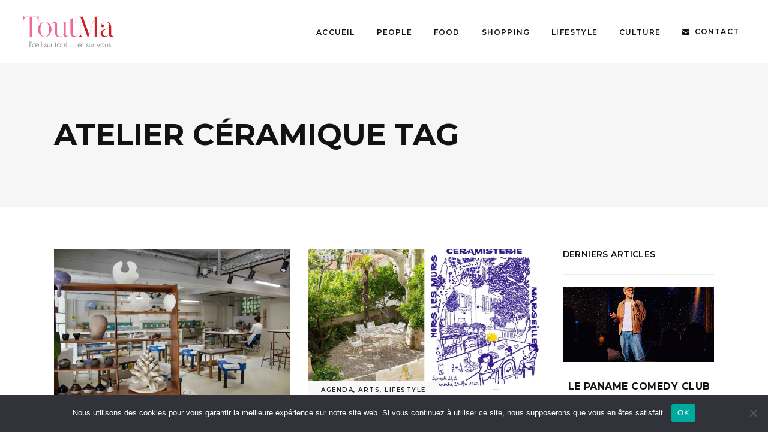

--- FILE ---
content_type: text/html; charset=UTF-8
request_url: https://toutma.fr/tag/atelier-ceramique
body_size: 22584
content:
<!DOCTYPE html>
<html lang="fr-FR">
<head>
				
			<meta property="og:url" content="https://toutma.fr/tag/atelier-ceramique"/>
			<meta property="og:type" content="article"/>
			<meta property="og:title" content="Toutma"/>
			<meta property="og:description" content="L’œil sur tout et sur vous"/>
			<meta property="og:image" content="http://toutma.net/wp-content/uploads/2021/04/logo-toutma.jpg"/>
		
				
		<meta charset="UTF-8"/>
		<link rel="profile" href="http://gmpg.org/xfn/11"/>
			
				<meta name="viewport" content="width=device-width,initial-scale=1,user-scalable=yes">
		<meta name='robots' content='index, follow, max-image-preview:large, max-snippet:-1, max-video-preview:-1' />

	<!-- This site is optimized with the Yoast SEO plugin v26.8 - https://yoast.com/product/yoast-seo-wordpress/ -->
	<title>Archives des Atelier céramique - Toutma</title>
	<link rel="canonical" href="https://toutma.fr/tag/atelier-ceramique" />
	<meta property="og:locale" content="fr_FR" />
	<meta property="og:type" content="article" />
	<meta property="og:title" content="Archives des Atelier céramique - Toutma" />
	<meta property="og:url" content="https://toutma.fr/tag/atelier-ceramique" />
	<meta property="og:site_name" content="Toutma" />
	<meta property="og:image" content="https://toutma.fr/wp-content/uploads/2025/10/couv-tm77-web-791x1024.jpg" />
	<meta property="og:image:width" content="791" />
	<meta property="og:image:height" content="1024" />
	<meta property="og:image:type" content="image/jpeg" />
	<meta name="twitter:card" content="summary_large_image" />
	<script type="application/ld+json" class="yoast-schema-graph">{"@context":"https://schema.org","@graph":[{"@type":"CollectionPage","@id":"https://toutma.fr/tag/atelier-ceramique","url":"https://toutma.fr/tag/atelier-ceramique","name":"Archives des Atelier céramique - Toutma","isPartOf":{"@id":"https://toutma.fr/#website"},"primaryImageOfPage":{"@id":"https://toutma.fr/tag/atelier-ceramique#primaryimage"},"image":{"@id":"https://toutma.fr/tag/atelier-ceramique#primaryimage"},"thumbnailUrl":"https://toutma.fr/wp-content/uploads/2025/11/studio-gaia-aix-scaled.jpg","breadcrumb":{"@id":"https://toutma.fr/tag/atelier-ceramique#breadcrumb"},"inLanguage":"fr-FR"},{"@type":"ImageObject","inLanguage":"fr-FR","@id":"https://toutma.fr/tag/atelier-ceramique#primaryimage","url":"https://toutma.fr/wp-content/uploads/2025/11/studio-gaia-aix-scaled.jpg","contentUrl":"https://toutma.fr/wp-content/uploads/2025/11/studio-gaia-aix-scaled.jpg","width":2560,"height":1707},{"@type":"BreadcrumbList","@id":"https://toutma.fr/tag/atelier-ceramique#breadcrumb","itemListElement":[{"@type":"ListItem","position":1,"name":"Accueil","item":"https://toutma.fr/"},{"@type":"ListItem","position":2,"name":"Atelier céramique"}]},{"@type":"WebSite","@id":"https://toutma.fr/#website","url":"https://toutma.fr/","name":"Toutma","description":"L’œil sur tout et sur vous","publisher":{"@id":"https://toutma.fr/#organization"},"potentialAction":[{"@type":"SearchAction","target":{"@type":"EntryPoint","urlTemplate":"https://toutma.fr/?s={search_term_string}"},"query-input":{"@type":"PropertyValueSpecification","valueRequired":true,"valueName":"search_term_string"}}],"inLanguage":"fr-FR"},{"@type":"Organization","@id":"https://toutma.fr/#organization","name":"Toutma","url":"https://toutma.fr/","logo":{"@type":"ImageObject","inLanguage":"fr-FR","@id":"https://toutma.fr/#/schema/logo/image/","url":"https://toutma.fr/wp-content/uploads/2025/10/couv-tm77-web-791x1024.jpg","contentUrl":"https://toutma.fr/wp-content/uploads/2025/10/couv-tm77-web-791x1024.jpg","width":791,"height":1024,"caption":"Toutma"},"image":{"@id":"https://toutma.fr/#/schema/logo/image/"}}]}</script>
	<!-- / Yoast SEO plugin. -->


<link rel='dns-prefetch' href='//a.omappapi.com' />
<link rel='dns-prefetch' href='//www.googletagmanager.com' />
<link rel='dns-prefetch' href='//fonts.googleapis.com' />
<link rel="alternate" type="application/rss+xml" title="Toutma &raquo; Flux" href="https://toutma.fr/feed" />
<link rel="alternate" type="application/rss+xml" title="Toutma &raquo; Flux des commentaires" href="https://toutma.fr/comments/feed" />
<link rel="alternate" type="application/rss+xml" title="Toutma &raquo; Flux de l’étiquette Atelier céramique" href="https://toutma.fr/tag/atelier-ceramique/feed" />
<style id='wp-img-auto-sizes-contain-inline-css' type='text/css'>
img:is([sizes=auto i],[sizes^="auto," i]){contain-intrinsic-size:3000px 1500px}
/*# sourceURL=wp-img-auto-sizes-contain-inline-css */
</style>
<link rel='stylesheet' id='wp-statistics-widgets/blocks-style-css' href='https://toutma.fr/wp-content/plugins/wp-statistics-widgets/assets//css/blocks.css?ver=6.9' type='text/css' media='all' />
<link rel='stylesheet' id='sbi_styles-css' href='https://toutma.fr/wp-content/plugins/instagram-feed/css/sbi-styles.min.css?ver=6.10.0' type='text/css' media='all' />
<style id='wp-emoji-styles-inline-css' type='text/css'>

	img.wp-smiley, img.emoji {
		display: inline !important;
		border: none !important;
		box-shadow: none !important;
		height: 1em !important;
		width: 1em !important;
		margin: 0 0.07em !important;
		vertical-align: -0.1em !important;
		background: none !important;
		padding: 0 !important;
	}
/*# sourceURL=wp-emoji-styles-inline-css */
</style>
<style id='wp-block-library-inline-css' type='text/css'>
:root{--wp-block-synced-color:#7a00df;--wp-block-synced-color--rgb:122,0,223;--wp-bound-block-color:var(--wp-block-synced-color);--wp-editor-canvas-background:#ddd;--wp-admin-theme-color:#007cba;--wp-admin-theme-color--rgb:0,124,186;--wp-admin-theme-color-darker-10:#006ba1;--wp-admin-theme-color-darker-10--rgb:0,107,160.5;--wp-admin-theme-color-darker-20:#005a87;--wp-admin-theme-color-darker-20--rgb:0,90,135;--wp-admin-border-width-focus:2px}@media (min-resolution:192dpi){:root{--wp-admin-border-width-focus:1.5px}}.wp-element-button{cursor:pointer}:root .has-very-light-gray-background-color{background-color:#eee}:root .has-very-dark-gray-background-color{background-color:#313131}:root .has-very-light-gray-color{color:#eee}:root .has-very-dark-gray-color{color:#313131}:root .has-vivid-green-cyan-to-vivid-cyan-blue-gradient-background{background:linear-gradient(135deg,#00d084,#0693e3)}:root .has-purple-crush-gradient-background{background:linear-gradient(135deg,#34e2e4,#4721fb 50%,#ab1dfe)}:root .has-hazy-dawn-gradient-background{background:linear-gradient(135deg,#faaca8,#dad0ec)}:root .has-subdued-olive-gradient-background{background:linear-gradient(135deg,#fafae1,#67a671)}:root .has-atomic-cream-gradient-background{background:linear-gradient(135deg,#fdd79a,#004a59)}:root .has-nightshade-gradient-background{background:linear-gradient(135deg,#330968,#31cdcf)}:root .has-midnight-gradient-background{background:linear-gradient(135deg,#020381,#2874fc)}:root{--wp--preset--font-size--normal:16px;--wp--preset--font-size--huge:42px}.has-regular-font-size{font-size:1em}.has-larger-font-size{font-size:2.625em}.has-normal-font-size{font-size:var(--wp--preset--font-size--normal)}.has-huge-font-size{font-size:var(--wp--preset--font-size--huge)}.has-text-align-center{text-align:center}.has-text-align-left{text-align:left}.has-text-align-right{text-align:right}.has-fit-text{white-space:nowrap!important}#end-resizable-editor-section{display:none}.aligncenter{clear:both}.items-justified-left{justify-content:flex-start}.items-justified-center{justify-content:center}.items-justified-right{justify-content:flex-end}.items-justified-space-between{justify-content:space-between}.screen-reader-text{border:0;clip-path:inset(50%);height:1px;margin:-1px;overflow:hidden;padding:0;position:absolute;width:1px;word-wrap:normal!important}.screen-reader-text:focus{background-color:#ddd;clip-path:none;color:#444;display:block;font-size:1em;height:auto;left:5px;line-height:normal;padding:15px 23px 14px;text-decoration:none;top:5px;width:auto;z-index:100000}html :where(.has-border-color){border-style:solid}html :where([style*=border-top-color]){border-top-style:solid}html :where([style*=border-right-color]){border-right-style:solid}html :where([style*=border-bottom-color]){border-bottom-style:solid}html :where([style*=border-left-color]){border-left-style:solid}html :where([style*=border-width]){border-style:solid}html :where([style*=border-top-width]){border-top-style:solid}html :where([style*=border-right-width]){border-right-style:solid}html :where([style*=border-bottom-width]){border-bottom-style:solid}html :where([style*=border-left-width]){border-left-style:solid}html :where(img[class*=wp-image-]){height:auto;max-width:100%}:where(figure){margin:0 0 1em}html :where(.is-position-sticky){--wp-admin--admin-bar--position-offset:var(--wp-admin--admin-bar--height,0px)}@media screen and (max-width:600px){html :where(.is-position-sticky){--wp-admin--admin-bar--position-offset:0px}}

/*# sourceURL=wp-block-library-inline-css */
</style><style id='wp-block-paragraph-inline-css' type='text/css'>
.is-small-text{font-size:.875em}.is-regular-text{font-size:1em}.is-large-text{font-size:2.25em}.is-larger-text{font-size:3em}.has-drop-cap:not(:focus):first-letter{float:left;font-size:8.4em;font-style:normal;font-weight:100;line-height:.68;margin:.05em .1em 0 0;text-transform:uppercase}body.rtl .has-drop-cap:not(:focus):first-letter{float:none;margin-left:.1em}p.has-drop-cap.has-background{overflow:hidden}:root :where(p.has-background){padding:1.25em 2.375em}:where(p.has-text-color:not(.has-link-color)) a{color:inherit}p.has-text-align-left[style*="writing-mode:vertical-lr"],p.has-text-align-right[style*="writing-mode:vertical-rl"]{rotate:180deg}
/*# sourceURL=https://toutma.fr/wp-includes/blocks/paragraph/style.min.css */
</style>
<style id='global-styles-inline-css' type='text/css'>
:root{--wp--preset--aspect-ratio--square: 1;--wp--preset--aspect-ratio--4-3: 4/3;--wp--preset--aspect-ratio--3-4: 3/4;--wp--preset--aspect-ratio--3-2: 3/2;--wp--preset--aspect-ratio--2-3: 2/3;--wp--preset--aspect-ratio--16-9: 16/9;--wp--preset--aspect-ratio--9-16: 9/16;--wp--preset--color--black: #000000;--wp--preset--color--cyan-bluish-gray: #abb8c3;--wp--preset--color--white: #ffffff;--wp--preset--color--pale-pink: #f78da7;--wp--preset--color--vivid-red: #cf2e2e;--wp--preset--color--luminous-vivid-orange: #ff6900;--wp--preset--color--luminous-vivid-amber: #fcb900;--wp--preset--color--light-green-cyan: #7bdcb5;--wp--preset--color--vivid-green-cyan: #00d084;--wp--preset--color--pale-cyan-blue: #8ed1fc;--wp--preset--color--vivid-cyan-blue: #0693e3;--wp--preset--color--vivid-purple: #9b51e0;--wp--preset--gradient--vivid-cyan-blue-to-vivid-purple: linear-gradient(135deg,rgb(6,147,227) 0%,rgb(155,81,224) 100%);--wp--preset--gradient--light-green-cyan-to-vivid-green-cyan: linear-gradient(135deg,rgb(122,220,180) 0%,rgb(0,208,130) 100%);--wp--preset--gradient--luminous-vivid-amber-to-luminous-vivid-orange: linear-gradient(135deg,rgb(252,185,0) 0%,rgb(255,105,0) 100%);--wp--preset--gradient--luminous-vivid-orange-to-vivid-red: linear-gradient(135deg,rgb(255,105,0) 0%,rgb(207,46,46) 100%);--wp--preset--gradient--very-light-gray-to-cyan-bluish-gray: linear-gradient(135deg,rgb(238,238,238) 0%,rgb(169,184,195) 100%);--wp--preset--gradient--cool-to-warm-spectrum: linear-gradient(135deg,rgb(74,234,220) 0%,rgb(151,120,209) 20%,rgb(207,42,186) 40%,rgb(238,44,130) 60%,rgb(251,105,98) 80%,rgb(254,248,76) 100%);--wp--preset--gradient--blush-light-purple: linear-gradient(135deg,rgb(255,206,236) 0%,rgb(152,150,240) 100%);--wp--preset--gradient--blush-bordeaux: linear-gradient(135deg,rgb(254,205,165) 0%,rgb(254,45,45) 50%,rgb(107,0,62) 100%);--wp--preset--gradient--luminous-dusk: linear-gradient(135deg,rgb(255,203,112) 0%,rgb(199,81,192) 50%,rgb(65,88,208) 100%);--wp--preset--gradient--pale-ocean: linear-gradient(135deg,rgb(255,245,203) 0%,rgb(182,227,212) 50%,rgb(51,167,181) 100%);--wp--preset--gradient--electric-grass: linear-gradient(135deg,rgb(202,248,128) 0%,rgb(113,206,126) 100%);--wp--preset--gradient--midnight: linear-gradient(135deg,rgb(2,3,129) 0%,rgb(40,116,252) 100%);--wp--preset--font-size--small: 13px;--wp--preset--font-size--medium: 20px;--wp--preset--font-size--large: 36px;--wp--preset--font-size--x-large: 42px;--wp--preset--spacing--20: 0.44rem;--wp--preset--spacing--30: 0.67rem;--wp--preset--spacing--40: 1rem;--wp--preset--spacing--50: 1.5rem;--wp--preset--spacing--60: 2.25rem;--wp--preset--spacing--70: 3.38rem;--wp--preset--spacing--80: 5.06rem;--wp--preset--shadow--natural: 6px 6px 9px rgba(0, 0, 0, 0.2);--wp--preset--shadow--deep: 12px 12px 50px rgba(0, 0, 0, 0.4);--wp--preset--shadow--sharp: 6px 6px 0px rgba(0, 0, 0, 0.2);--wp--preset--shadow--outlined: 6px 6px 0px -3px rgb(255, 255, 255), 6px 6px rgb(0, 0, 0);--wp--preset--shadow--crisp: 6px 6px 0px rgb(0, 0, 0);}:where(.is-layout-flex){gap: 0.5em;}:where(.is-layout-grid){gap: 0.5em;}body .is-layout-flex{display: flex;}.is-layout-flex{flex-wrap: wrap;align-items: center;}.is-layout-flex > :is(*, div){margin: 0;}body .is-layout-grid{display: grid;}.is-layout-grid > :is(*, div){margin: 0;}:where(.wp-block-columns.is-layout-flex){gap: 2em;}:where(.wp-block-columns.is-layout-grid){gap: 2em;}:where(.wp-block-post-template.is-layout-flex){gap: 1.25em;}:where(.wp-block-post-template.is-layout-grid){gap: 1.25em;}.has-black-color{color: var(--wp--preset--color--black) !important;}.has-cyan-bluish-gray-color{color: var(--wp--preset--color--cyan-bluish-gray) !important;}.has-white-color{color: var(--wp--preset--color--white) !important;}.has-pale-pink-color{color: var(--wp--preset--color--pale-pink) !important;}.has-vivid-red-color{color: var(--wp--preset--color--vivid-red) !important;}.has-luminous-vivid-orange-color{color: var(--wp--preset--color--luminous-vivid-orange) !important;}.has-luminous-vivid-amber-color{color: var(--wp--preset--color--luminous-vivid-amber) !important;}.has-light-green-cyan-color{color: var(--wp--preset--color--light-green-cyan) !important;}.has-vivid-green-cyan-color{color: var(--wp--preset--color--vivid-green-cyan) !important;}.has-pale-cyan-blue-color{color: var(--wp--preset--color--pale-cyan-blue) !important;}.has-vivid-cyan-blue-color{color: var(--wp--preset--color--vivid-cyan-blue) !important;}.has-vivid-purple-color{color: var(--wp--preset--color--vivid-purple) !important;}.has-black-background-color{background-color: var(--wp--preset--color--black) !important;}.has-cyan-bluish-gray-background-color{background-color: var(--wp--preset--color--cyan-bluish-gray) !important;}.has-white-background-color{background-color: var(--wp--preset--color--white) !important;}.has-pale-pink-background-color{background-color: var(--wp--preset--color--pale-pink) !important;}.has-vivid-red-background-color{background-color: var(--wp--preset--color--vivid-red) !important;}.has-luminous-vivid-orange-background-color{background-color: var(--wp--preset--color--luminous-vivid-orange) !important;}.has-luminous-vivid-amber-background-color{background-color: var(--wp--preset--color--luminous-vivid-amber) !important;}.has-light-green-cyan-background-color{background-color: var(--wp--preset--color--light-green-cyan) !important;}.has-vivid-green-cyan-background-color{background-color: var(--wp--preset--color--vivid-green-cyan) !important;}.has-pale-cyan-blue-background-color{background-color: var(--wp--preset--color--pale-cyan-blue) !important;}.has-vivid-cyan-blue-background-color{background-color: var(--wp--preset--color--vivid-cyan-blue) !important;}.has-vivid-purple-background-color{background-color: var(--wp--preset--color--vivid-purple) !important;}.has-black-border-color{border-color: var(--wp--preset--color--black) !important;}.has-cyan-bluish-gray-border-color{border-color: var(--wp--preset--color--cyan-bluish-gray) !important;}.has-white-border-color{border-color: var(--wp--preset--color--white) !important;}.has-pale-pink-border-color{border-color: var(--wp--preset--color--pale-pink) !important;}.has-vivid-red-border-color{border-color: var(--wp--preset--color--vivid-red) !important;}.has-luminous-vivid-orange-border-color{border-color: var(--wp--preset--color--luminous-vivid-orange) !important;}.has-luminous-vivid-amber-border-color{border-color: var(--wp--preset--color--luminous-vivid-amber) !important;}.has-light-green-cyan-border-color{border-color: var(--wp--preset--color--light-green-cyan) !important;}.has-vivid-green-cyan-border-color{border-color: var(--wp--preset--color--vivid-green-cyan) !important;}.has-pale-cyan-blue-border-color{border-color: var(--wp--preset--color--pale-cyan-blue) !important;}.has-vivid-cyan-blue-border-color{border-color: var(--wp--preset--color--vivid-cyan-blue) !important;}.has-vivid-purple-border-color{border-color: var(--wp--preset--color--vivid-purple) !important;}.has-vivid-cyan-blue-to-vivid-purple-gradient-background{background: var(--wp--preset--gradient--vivid-cyan-blue-to-vivid-purple) !important;}.has-light-green-cyan-to-vivid-green-cyan-gradient-background{background: var(--wp--preset--gradient--light-green-cyan-to-vivid-green-cyan) !important;}.has-luminous-vivid-amber-to-luminous-vivid-orange-gradient-background{background: var(--wp--preset--gradient--luminous-vivid-amber-to-luminous-vivid-orange) !important;}.has-luminous-vivid-orange-to-vivid-red-gradient-background{background: var(--wp--preset--gradient--luminous-vivid-orange-to-vivid-red) !important;}.has-very-light-gray-to-cyan-bluish-gray-gradient-background{background: var(--wp--preset--gradient--very-light-gray-to-cyan-bluish-gray) !important;}.has-cool-to-warm-spectrum-gradient-background{background: var(--wp--preset--gradient--cool-to-warm-spectrum) !important;}.has-blush-light-purple-gradient-background{background: var(--wp--preset--gradient--blush-light-purple) !important;}.has-blush-bordeaux-gradient-background{background: var(--wp--preset--gradient--blush-bordeaux) !important;}.has-luminous-dusk-gradient-background{background: var(--wp--preset--gradient--luminous-dusk) !important;}.has-pale-ocean-gradient-background{background: var(--wp--preset--gradient--pale-ocean) !important;}.has-electric-grass-gradient-background{background: var(--wp--preset--gradient--electric-grass) !important;}.has-midnight-gradient-background{background: var(--wp--preset--gradient--midnight) !important;}.has-small-font-size{font-size: var(--wp--preset--font-size--small) !important;}.has-medium-font-size{font-size: var(--wp--preset--font-size--medium) !important;}.has-large-font-size{font-size: var(--wp--preset--font-size--large) !important;}.has-x-large-font-size{font-size: var(--wp--preset--font-size--x-large) !important;}
/*# sourceURL=global-styles-inline-css */
</style>

<style id='classic-theme-styles-inline-css' type='text/css'>
/*! This file is auto-generated */
.wp-block-button__link{color:#fff;background-color:#32373c;border-radius:9999px;box-shadow:none;text-decoration:none;padding:calc(.667em + 2px) calc(1.333em + 2px);font-size:1.125em}.wp-block-file__button{background:#32373c;color:#fff;text-decoration:none}
/*# sourceURL=/wp-includes/css/classic-themes.min.css */
</style>
<link rel='stylesheet' id='contact-form-7-css' href='https://toutma.fr/wp-content/plugins/contact-form-7/includes/css/styles.css?ver=6.1.4' type='text/css' media='all' />
<link rel='stylesheet' id='cookie-notice-front-css' href='https://toutma.fr/wp-content/plugins/cookie-notice/css/front.min.css?ver=2.5.11' type='text/css' media='all' />
<link rel='stylesheet' id='journo-edge-style-handle-modules-css' href='https://toutma.fr/wp-content/themes/journo/assets/css/modules.min.css?ver=6.9' type='text/css' media='all' />
<link rel='stylesheet' id='edgtf-news-style-css' href='https://toutma.fr/wp-content/plugins/edgtf-news/assets/css/news.min.css?ver=6.9' type='text/css' media='all' />
<link rel='stylesheet' id='journo-edge-style-handle-modules-responsive-css' href='https://toutma.fr/wp-content/themes/journo/assets/css/modules-responsive.min.css?ver=6.9' type='text/css' media='all' />
<link rel='stylesheet' id='edgtf-news-responsive-style-css' href='https://toutma.fr/wp-content/plugins/edgtf-news/assets/css/news-responsive.min.css?ver=6.9' type='text/css' media='all' />
<link rel='stylesheet' id='rs-plugin-settings-css' href='https://toutma.fr/wp-content/plugins/revslider/public/assets/css/rs6.css?ver=6.2.23' type='text/css' media='all' />
<style id='rs-plugin-settings-inline-css' type='text/css'>
#rs-demo-id {}
/*# sourceURL=rs-plugin-settings-inline-css */
</style>
<link rel='stylesheet' id='wp-statistics-widgets-css' href='https://toutma.fr/wp-content/plugins/wp-statistics-widgets/assets/css/style.css?ver=6.9' type='text/css' media='all' />
<link rel='stylesheet' id='wp-statistics-widget-blocks-css' href='https://toutma.fr/wp-content/plugins/wp-statistics-widgets/assets/css/blocks.css?ver=6.9' type='text/css' media='all' />
<link rel='stylesheet' id='journo-edge-style-handle-default-style-css' href='https://toutma.fr/wp-content/themes/journo/style.css?ver=6.9' type='text/css' media='all' />
<link rel='stylesheet' id='journo-font_awesome-css' href='https://toutma.fr/wp-content/themes/journo/assets/css/font-awesome/css/font-awesome.min.css?ver=6.9' type='text/css' media='all' />
<link rel='stylesheet' id='journo-font_elegant-css' href='https://toutma.fr/wp-content/themes/journo/assets/css/elegant-icons/style.min.css?ver=6.9' type='text/css' media='all' />
<link rel='stylesheet' id='journo-ion_icons-css' href='https://toutma.fr/wp-content/themes/journo/assets/css/ion-icons/css/ionicons.min.css?ver=6.9' type='text/css' media='all' />
<link rel='stylesheet' id='journo-linear_icons-css' href='https://toutma.fr/wp-content/themes/journo/assets/css/linear-icons/style.css?ver=6.9' type='text/css' media='all' />
<link rel='stylesheet' id='journo-linea_icons-css' href='https://toutma.fr/wp-content/themes/journo/assets/css/linea-icons/style.css?ver=6.9' type='text/css' media='all' />
<link rel='stylesheet' id='mediaelement-css' href='https://toutma.fr/wp-includes/js/mediaelement/mediaelementplayer-legacy.min.css?ver=4.2.17' type='text/css' media='all' />
<link rel='stylesheet' id='wp-mediaelement-css' href='https://toutma.fr/wp-includes/js/mediaelement/wp-mediaelement.min.css?ver=6.9' type='text/css' media='all' />
<link rel='stylesheet' id='journo-edge-style-handle-style-dynamic-css' href='https://toutma.fr/wp-content/themes/journo/assets/css/style_dynamic.css?ver=1623314060' type='text/css' media='all' />
<link rel='stylesheet' id='journo-edge-style-handle-style-dynamic-responsive-css' href='https://toutma.fr/wp-content/themes/journo/assets/css/style_dynamic_responsive.css?ver=1623314060' type='text/css' media='all' />
<link rel='stylesheet' id='journo-edge-style-handle-google-fonts-css' href='https://fonts.googleapis.com/css?family=Open+Sans%3A300%2C400%2C500%2C600%2C700%7CMontserrat%3A300%2C400%2C500%2C600%2C700%7CCormorant+Garamond%3A300%2C400%2C500%2C600%2C700&#038;subset=latin-ext&#038;ver=1.0.0' type='text/css' media='all' />
<link rel='stylesheet' id='journo-core-dashboard-style-css' href='https://toutma.fr/wp-content/plugins/edgtf-core/core-dashboard/assets/css/core-dashboard.min.css?ver=6.9' type='text/css' media='all' />
<link rel='stylesheet' id='sib-front-css-css' href='https://toutma.fr/wp-content/plugins/mailin/css/mailin-front.css?ver=6.9' type='text/css' media='all' />
<script type="text/javascript" id="cookie-notice-front-js-before">
/* <![CDATA[ */
var cnArgs = {"ajaxUrl":"https:\/\/toutma.fr\/wp-admin\/admin-ajax.php","nonce":"dc404b9ec4","hideEffect":"fade","position":"bottom","onScroll":false,"onScrollOffset":100,"onClick":false,"cookieName":"cookie_notice_accepted","cookieTime":2592000,"cookieTimeRejected":2592000,"globalCookie":false,"redirection":false,"cache":true,"revokeCookies":false,"revokeCookiesOpt":"automatic"};

//# sourceURL=cookie-notice-front-js-before
/* ]]> */
</script>
<script type="text/javascript" src="https://toutma.fr/wp-content/plugins/cookie-notice/js/front.min.js?ver=2.5.11" id="cookie-notice-front-js"></script>
<script type="text/javascript" src="https://toutma.fr/wp-includes/js/jquery/jquery.min.js?ver=3.7.1" id="jquery-core-js"></script>
<script type="text/javascript" src="https://toutma.fr/wp-includes/js/jquery/jquery-migrate.min.js?ver=3.4.1" id="jquery-migrate-js"></script>
<script type="text/javascript" src="https://toutma.fr/wp-content/plugins/ionos-assistant/js/cookies.js?ver=6.9" id="ionos-assistant-wp-cookies-js"></script>
<script type="text/javascript" src="https://toutma.fr/wp-content/plugins/revslider/public/assets/js/rbtools.min.js?ver=6.2.23" id="tp-tools-js"></script>
<script type="text/javascript" src="https://toutma.fr/wp-content/plugins/revslider/public/assets/js/rs6.min.js?ver=6.2.23" id="revmin-js"></script>
<script type="text/javascript" id="wpgmza_data-js-extra">
/* <![CDATA[ */
var wpgmza_google_api_status = {"message":"Enqueued","code":"ENQUEUED"};
//# sourceURL=wpgmza_data-js-extra
/* ]]> */
</script>
<script type="text/javascript" src="https://toutma.fr/wp-content/plugins/wp-google-maps/wpgmza_data.js?ver=6.9" id="wpgmza_data-js"></script>
<script type="text/javascript" src="https://toutma.fr/wp-content/plugins/wp-statistics/assets/js/chartjs/chart.umd.min.js?ver=3.5.1" id="wp-statistics-widget-chartjs-js"></script>

<!-- Extrait de code de la balise Google (gtag.js) ajouté par Site Kit -->
<!-- Extrait Google Analytics ajouté par Site Kit -->
<script type="text/javascript" src="https://www.googletagmanager.com/gtag/js?id=GT-T5PLBW8B" id="google_gtagjs-js" async></script>
<script type="text/javascript" id="google_gtagjs-js-after">
/* <![CDATA[ */
window.dataLayer = window.dataLayer || [];function gtag(){dataLayer.push(arguments);}
gtag("set","linker",{"domains":["toutma.fr"]});
gtag("js", new Date());
gtag("set", "developer_id.dZTNiMT", true);
gtag("config", "GT-T5PLBW8B");
 window._googlesitekit = window._googlesitekit || {}; window._googlesitekit.throttledEvents = []; window._googlesitekit.gtagEvent = (name, data) => { var key = JSON.stringify( { name, data } ); if ( !! window._googlesitekit.throttledEvents[ key ] ) { return; } window._googlesitekit.throttledEvents[ key ] = true; setTimeout( () => { delete window._googlesitekit.throttledEvents[ key ]; }, 5 ); gtag( "event", name, { ...data, event_source: "site-kit" } ); }; 
//# sourceURL=google_gtagjs-js-after
/* ]]> */
</script>
<script type="text/javascript" id="sib-front-js-js-extra">
/* <![CDATA[ */
var sibErrMsg = {"invalidMail":"Veuillez entrer une adresse e-mail valide.","requiredField":"Veuillez compl\u00e9ter les champs obligatoires.","invalidDateFormat":"Veuillez entrer une date valide.","invalidSMSFormat":"Veuillez entrer une num\u00e9ro de t\u00e9l\u00e9phone valide."};
var ajax_sib_front_object = {"ajax_url":"https://toutma.fr/wp-admin/admin-ajax.php","ajax_nonce":"14cc49ce97","flag_url":"https://toutma.fr/wp-content/plugins/mailin/img/flags/"};
//# sourceURL=sib-front-js-js-extra
/* ]]> */
</script>
<script type="text/javascript" src="https://toutma.fr/wp-content/plugins/mailin/js/mailin-front.js?ver=1768486053" id="sib-front-js-js"></script>
<link rel="https://api.w.org/" href="https://toutma.fr/wp-json/" /><link rel="alternate" title="JSON" type="application/json" href="https://toutma.fr/wp-json/wp/v2/tags/5975" /><link rel="EditURI" type="application/rsd+xml" title="RSD" href="https://toutma.fr/xmlrpc.php?rsd" />
<meta name="generator" content="WordPress 6.9" />

<!-- This site is using AdRotate Professional v5.26 to display their advertisements - https://ajdg.solutions/ -->
<!-- AdRotate CSS -->
<style type="text/css" media="screen">
	.g { margin:0px; padding:0px; overflow:hidden; line-height:1; zoom:1; }
	.g img { height:auto; }
	.g-col { position:relative; float:left; }
	.g-col:first-child { margin-left: 0; }
	.g-col:last-child { margin-right: 0; }
	.g-wall { display:block; position:fixed; left:0; top:0; width:100%; height:100%; z-index:-1; }
	.woocommerce-page .g, .bbpress-wrapper .g { margin: 20px auto; clear:both; }
	.g-1 {  width:100%; max-width:1000px;  height:100%; max-height:1311px; margin: 0 auto; }
	.g-2 {  width:100%; max-width:800px;  height:100%; max-height:635px; margin: 0 auto; }
	.g-4 { width:100%; max-width:2000px; height:100%; max-height:600px; margin: 0 auto; }
	.g-5 { margin:0px 0px 0px 0px; width:100%; max-width:800px; height:100%; max-height:635px; }
	@media only screen and (max-width: 480px) {
		.g-col, .g-dyn, .g-single { width:100%; margin-left:0; margin-right:0; }
		.woocommerce-page .g, .bbpress-wrapper .g { margin: 10px auto; }
	}
</style>
<!-- /AdRotate CSS -->


		<!-- GA Google Analytics @ https://m0n.co/ga -->
		<script>
			(function(i,s,o,g,r,a,m){i['GoogleAnalyticsObject']=r;i[r]=i[r]||function(){
			(i[r].q=i[r].q||[]).push(arguments)},i[r].l=1*new Date();a=s.createElement(o),
			m=s.getElementsByTagName(o)[0];a.async=1;a.src=g;m.parentNode.insertBefore(a,m)
			})(window,document,'script','https://www.google-analytics.com/analytics.js','ga');
			ga('create', 'UA-22708226-1', 'auto');
			ga('send', 'pageview');
		</script>

	<meta name="generator" content="Site Kit by Google 1.170.0" /><!-- Analytics by WP Statistics - https://wp-statistics.com -->
<meta name="generator" content="Powered by WPBakery Page Builder - drag and drop page builder for WordPress."/>
<meta name="generator" content="Powered by Slider Revolution 6.2.23 - responsive, Mobile-Friendly Slider Plugin for WordPress with comfortable drag and drop interface." />
<link rel="icon" href="https://toutma.fr/wp-content/uploads/2021/06/cropped-picto-map-32x32.png" sizes="32x32" />
<link rel="icon" href="https://toutma.fr/wp-content/uploads/2021/06/cropped-picto-map-192x192.png" sizes="192x192" />
<link rel="apple-touch-icon" href="https://toutma.fr/wp-content/uploads/2021/06/cropped-picto-map-180x180.png" />
<meta name="msapplication-TileImage" content="https://toutma.fr/wp-content/uploads/2021/06/cropped-picto-map-270x270.png" />
<script type="text/javascript">function setREVStartSize(e){
			//window.requestAnimationFrame(function() {				 
				window.RSIW = window.RSIW===undefined ? window.innerWidth : window.RSIW;	
				window.RSIH = window.RSIH===undefined ? window.innerHeight : window.RSIH;	
				try {								
					var pw = document.getElementById(e.c).parentNode.offsetWidth,
						newh;
					pw = pw===0 || isNaN(pw) ? window.RSIW : pw;
					e.tabw = e.tabw===undefined ? 0 : parseInt(e.tabw);
					e.thumbw = e.thumbw===undefined ? 0 : parseInt(e.thumbw);
					e.tabh = e.tabh===undefined ? 0 : parseInt(e.tabh);
					e.thumbh = e.thumbh===undefined ? 0 : parseInt(e.thumbh);
					e.tabhide = e.tabhide===undefined ? 0 : parseInt(e.tabhide);
					e.thumbhide = e.thumbhide===undefined ? 0 : parseInt(e.thumbhide);
					e.mh = e.mh===undefined || e.mh=="" || e.mh==="auto" ? 0 : parseInt(e.mh,0);		
					if(e.layout==="fullscreen" || e.l==="fullscreen") 						
						newh = Math.max(e.mh,window.RSIH);					
					else{					
						e.gw = Array.isArray(e.gw) ? e.gw : [e.gw];
						for (var i in e.rl) if (e.gw[i]===undefined || e.gw[i]===0) e.gw[i] = e.gw[i-1];					
						e.gh = e.el===undefined || e.el==="" || (Array.isArray(e.el) && e.el.length==0)? e.gh : e.el;
						e.gh = Array.isArray(e.gh) ? e.gh : [e.gh];
						for (var i in e.rl) if (e.gh[i]===undefined || e.gh[i]===0) e.gh[i] = e.gh[i-1];
											
						var nl = new Array(e.rl.length),
							ix = 0,						
							sl;					
						e.tabw = e.tabhide>=pw ? 0 : e.tabw;
						e.thumbw = e.thumbhide>=pw ? 0 : e.thumbw;
						e.tabh = e.tabhide>=pw ? 0 : e.tabh;
						e.thumbh = e.thumbhide>=pw ? 0 : e.thumbh;					
						for (var i in e.rl) nl[i] = e.rl[i]<window.RSIW ? 0 : e.rl[i];
						sl = nl[0];									
						for (var i in nl) if (sl>nl[i] && nl[i]>0) { sl = nl[i]; ix=i;}															
						var m = pw>(e.gw[ix]+e.tabw+e.thumbw) ? 1 : (pw-(e.tabw+e.thumbw)) / (e.gw[ix]);					
						newh =  (e.gh[ix] * m) + (e.tabh + e.thumbh);
					}				
					if(window.rs_init_css===undefined) window.rs_init_css = document.head.appendChild(document.createElement("style"));					
					document.getElementById(e.c).height = newh+"px";
					window.rs_init_css.innerHTML += "#"+e.c+"_wrapper { height: "+newh+"px }";				
				} catch(e){
					console.log("Failure at Presize of Slider:" + e)
				}					   
			//});
		  };</script>
		<style type="text/css" id="wp-custom-css">
			.edgtf-above-menu-wrapper {
	display:none;
}

.edgtf-top-bar {
	display:none;
}

.edgtf-post-carousel3 .edgtf-owl-slider {
height:400px;
}

.edgtf-post-excerpt {
	/*display:none;*/
	font-size:15px;
	line-height:140%
}

.carrousel_hp .edgtf-ni-content {
	height: 350px;
}

/*
.edgtf-fixed-wrapper {
	width:1100px;
	margin:0 auto;
}
*/
/*
.admin-bar .edgtf-page-header .edgtf-fixed-wrapper.fixed {
	width:1100px;
	margin:0 auto;
}
*/

#nav_menu-3 {
	text-align:center;
}

.edgtf-post-carousel3 .edgtf-ni-content .edgtf-post-info-category a {
	padding:0;
}

.right-slider > .edgtf-post-image {
	/*max-height: 160px;*/
	height:185px
}

.bloc-txt>.edgtf-post-image {
	height:165px;
}

.edgtf-news-item {
	/*margin-bottom:45px !important;*/
}

.edgtf-layout1-item .edgtf-ni-image-holder {
	height:170px;
	min-height:170px;
}

.edgtf-layout1-item .edgtf-ni-content{
	min-height:180px;
	
}

/*
.edgtf-row-grid-section {
	width:1300px;
}

.edgtf-grid {
	width:1300px;
}

.edgtf-boxed .edgtf-wrapper .edgtf-wrapper-inner {
	width:1300px;
}

.edgtf-container-inner {
	width:1300px;
}
*/


.eborder-dgtf-layout9-item .edgtf-ni-content {
	border-bottome:none;
}

.edgtf-author-description-image {
	display:none;
}

.edgtf-author-description .edgtf-author-description-text-holder {
	padding:0;
}



#nav-menu-item-77472 a {
	color:red;
}

.edgtf-comment-form {
	display:none;
}


@media only screen and (min-width: 769px) {
	.edgtf-blog-holder article .edgtf-post-info-bottom .edgtf-post-info-bottom-right {
		text-align: left; 
    float: left;
	}


}

@media only screen and (max-width: 480px) {
	
		
	.edgtf-news-holder .edgtf-post-image-background {
    height: 50%;
}
	
	
}








.wpgmza_marker_carousel .item .wpgmza_marker_title {
	font-size:1em !important;
}
}

.edgtf-post-image > img {
	height:200px;
}

.edgtf-layout4-item .edgtf-post-image a img{
	height:200px;
}

body {
	color:#000000;
}

.vc_custom_1526036020899 {
	padding:0px !important;
	margin-top:-35px;
}

.pubhp1 {
	padding:0px !important;
	margin-top:-35px !important;
	width:80%;
	margin:0 auto;
}



@media only screen and (max-width: 1520px) {
.edgtf-page-header .edgtf-menu-area .widget {
		display:none;
	}


}

@media only screen and (max-width: 1430px) {
	#nav-menu-item-77540 {
		display:none;
	}
	#nav-menu-item-77472 {
		/*display:none;*/
	}
	.edgtf-page-header .edgtf-menu-area .widget {
		display:none;
	}
	
	.pubhp1 {
		padding-top:25px;
	}
	
}

.edgtf-main-menu ul li a:hover {
	color:#CD1719;
}

h1 a:hover, h2 a:hover, h3 a:hover, h4 a:hover, h5 a:hover, h6 a:hover {
    color:#CD1719;
}

.menu_icon {
	margin-bottom:3px;
	padding-bottom:3px;
}

.edgtf-main-menu>ul>li.edgtf-active-item>a {
	color:#000000;
}

.edgtf-ni-content  {
text-align:left;	
}



.edgtf-views-holder {
	display:none !important;
}
		</style>
		<noscript><style> .wpb_animate_when_almost_visible { opacity: 1; }</style></noscript></head>
<body class="archive tag tag-atelier-ceramique tag-5975 wp-theme-journo cookies-not-set edgt-core-1.2.1 edgt-news-1.0.4 journo-ver-1.8.1 edgtf-grid-1300 edgtf-empty-google-api edgtf-fixed-on-scroll edgtf-dropdown-animate-height edgtf-header-standard edgtf-menu-area-shadow-disable edgtf-menu-area-in-grid-shadow-disable edgtf-menu-area-border-disable edgtf-menu-area-in-grid-border-disable edgtf-logo-area-border-disable edgtf-default-mobile-header edgtf-sticky-up-mobile-header edgtf-header-top-enabled edgtf-search-covers-header wpb-js-composer js-comp-ver-6.4.1 vc_responsive" itemscope itemtype="http://schema.org/WebPage">
	
    <div class="edgtf-wrapper">
        <div class="edgtf-wrapper-inner">
            	
		
	<div class="edgtf-top-bar">
				
					<div class="edgtf-grid">
						
			<div class="edgtf-vertical-align-containers">
				<div class="edgtf-position-left">
					<div class="edgtf-position-left-inner">
													<div class="widget edgtf-separator-widget"><div class="edgtf-separator-holder clearfix  edgtf-separator-center edgtf-separator-normal">
	<div class="edgtf-separator" style="border-color: #000000;border-style: solid;width: 15px;border-bottom-width: 10px;margin-top: 0px;margin-bottom: 0px"></div>
</div>
</div>											</div>
				</div>
				<div class="edgtf-position-right">
					<div class="edgtf-position-right-inner">
													<div class="widget edgtf-news-weather-widget edgtf-news-weather-simple edgtf-news-weather-skin-light edgtf-news-weather-days-1"><div class="edgtf-weather-city">Marseille</div><div class="edgtf-news-weather-single">
			<div class="edgtf-weather-date">
			21 Jan, Wednesday		</div>
		<div class="edgtf-weather-temperature">
		8<sup>°</sup>
		C	</div>
	</div></div>											</div>
				</div>
			</div>
				
					</div>
				
			</div>
	
	
<header class="edgtf-page-header">
		
			<div class="edgtf-fixed-wrapper">
				
	<div class="edgtf-menu-area edgtf-menu-right">
				
						
			<div class="edgtf-vertical-align-containers">
				<div class="edgtf-position-left">
					<div class="edgtf-position-left-inner">
						

<div class="edgtf-logo-wrapper">
    <a itemprop="url" href="https://toutma.fr/" style="height: 65px;">
        <img itemprop="image" class="edgtf-normal-logo" src="https://toutma.fr/wp-content/uploads/2021/06/logo-toutma-1.png" width="319" height="130"  alt="logo"/>
        <img itemprop="image" class="edgtf-dark-logo" src="http://toutma.net/wp-content/uploads/2021/05/logo-toutma.png" width="307" height="92"  alt="dark logo"/>        <img itemprop="image" class="edgtf-light-logo" src="http://toutma.net/wp-content/uploads/2021/05/logo-toutma.png" width="307" height="92"  alt="light logo"/>    </a>
</div>

											</div>
				</div>
								<div class="edgtf-position-right">
					<div class="edgtf-position-right-inner">
													
<nav class="edgtf-main-menu edgtf-drop-down edgtf-default-nav">
    <ul id="menu-menu-principal" class="clearfix"><li id="nav-menu-item-63923" class="menu-item menu-item-type-post_type menu-item-object-page menu-item-home  narrow"><a href="https://toutma.fr/" class=""><span class="item_outer"><span class="item_text">Accueil</span></span></a></li>
<li id="nav-menu-item-63926" class="menu-item menu-item-type-taxonomy menu-item-object-category menu-item-has-children  has_sub narrow"><a href="https://toutma.fr/people" class=""><span class="item_outer"><span class="item_text">People</span><i class="edgtf-menu-arrow fa fa-angle-down"></i></span></a>
<div class="second"><div class="inner"><ul>
	<li id="nav-menu-item-81808" class="menu-item menu-item-type-taxonomy menu-item-object-category "><a href="https://toutma.fr/people/cinema" class=""><span class="item_outer"><span class="item_text">Cinéma</span></span></a></li>
	<li id="nav-menu-item-81810" class="menu-item menu-item-type-taxonomy menu-item-object-category "><a href="https://toutma.fr/people/theatre" class=""><span class="item_outer"><span class="item_text">Théâtre</span></span></a></li>
	<li id="nav-menu-item-81809" class="menu-item menu-item-type-taxonomy menu-item-object-category "><a href="https://toutma.fr/people/musique" class=""><span class="item_outer"><span class="item_text">Musique</span></span></a></li>
	<li id="nav-menu-item-81807" class="menu-item menu-item-type-taxonomy menu-item-object-category "><a href="https://toutma.fr/people/arts" class=""><span class="item_outer"><span class="item_text">Arts</span></span></a></li>
	<li id="nav-menu-item-81790" class="menu-item menu-item-type-taxonomy menu-item-object-category "><a href="https://toutma.fr/people/business" class=""><span class="item_outer"><span class="item_text">Business</span></span></a></li>
	<li id="nav-menu-item-81791" class="menu-item menu-item-type-taxonomy menu-item-object-category "><a href="https://toutma.fr/people/sports" class=""><span class="item_outer"><span class="item_text">Sports</span></span></a></li>
</ul></div></div>
</li>
<li id="nav-menu-item-63924" class="menu-item menu-item-type-taxonomy menu-item-object-category menu-item-has-children  has_sub narrow"><a href="https://toutma.fr/food" class=""><span class="item_outer"><span class="item_text">Food</span><i class="edgtf-menu-arrow fa fa-angle-down"></i></span></a>
<div class="second"><div class="inner"><ul>
	<li id="nav-menu-item-64100" class="menu-item menu-item-type-taxonomy menu-item-object-category "><a href="https://toutma.fr/food/gastronomie" class=""><span class="item_outer"><span class="item_text">Gastronomie</span></span></a></li>
	<li id="nav-menu-item-64099" class="menu-item menu-item-type-taxonomy menu-item-object-category "><a href="https://toutma.fr/food/bistrots" class=""><span class="item_outer"><span class="item_text">Bistrots</span></span></a></li>
	<li id="nav-menu-item-64101" class="menu-item menu-item-type-taxonomy menu-item-object-category "><a href="https://toutma.fr/food/tendances" class=""><span class="item_outer"><span class="item_text">Tendances</span></span></a></li>
</ul></div></div>
</li>
<li id="nav-menu-item-63927" class="menu-item menu-item-type-taxonomy menu-item-object-category menu-item-has-children  has_sub narrow"><a href="https://toutma.fr/shopping" class=""><span class="item_outer"><span class="item_text">Shopping</span><i class="edgtf-menu-arrow fa fa-angle-down"></i></span></a>
<div class="second"><div class="inner"><ul>
	<li id="nav-menu-item-64104" class="menu-item menu-item-type-taxonomy menu-item-object-category "><a href="https://toutma.fr/shopping/mode" class=""><span class="item_outer"><span class="item_text">Mode</span></span></a></li>
	<li id="nav-menu-item-64103" class="menu-item menu-item-type-taxonomy menu-item-object-category "><a href="https://toutma.fr/shopping/deco" class=""><span class="item_outer"><span class="item_text">Déco</span></span></a></li>
	<li id="nav-menu-item-64102" class="menu-item menu-item-type-taxonomy menu-item-object-category "><a href="https://toutma.fr/shopping/beaute" class=""><span class="item_outer"><span class="item_text">Beauté</span></span></a></li>
</ul></div></div>
</li>
<li id="nav-menu-item-78111" class="menu-item menu-item-type-taxonomy menu-item-object-category menu-item-has-children  has_sub narrow"><a href="https://toutma.fr/lifestyle" class=""><span class="item_outer"><span class="item_text">Lifestyle</span><i class="edgtf-menu-arrow fa fa-angle-down"></i></span></a>
<div class="second"><div class="inner"><ul>
	<li id="nav-menu-item-78430" class="menu-item menu-item-type-taxonomy menu-item-object-category "><a href="https://toutma.fr/lifestyle/sante-bien-etre" class=""><span class="item_outer"><span class="item_text">Santé / Bien-être</span></span></a></li>
	<li id="nav-menu-item-78156" class="menu-item menu-item-type-taxonomy menu-item-object-category "><a href="https://toutma.fr/lifestyle/societe" class=""><span class="item_outer"><span class="item_text">Société</span></span></a></li>
	<li id="nav-menu-item-63931" class="menu-item menu-item-type-taxonomy menu-item-object-category "><a href="https://toutma.fr/lifestyle/ecologie" class=""><span class="item_outer"><span class="item_text">écologie</span></span></a></li>
	<li id="nav-menu-item-63932" class="menu-item menu-item-type-taxonomy menu-item-object-category "><a href="https://toutma.fr/lifestyle/evasion" class=""><span class="item_outer"><span class="item_text">Evasion</span></span></a></li>
</ul></div></div>
</li>
<li id="nav-menu-item-63929" class="menu-item menu-item-type-taxonomy menu-item-object-category menu-item-has-children  has_sub narrow"><a href="https://toutma.fr/culture" class=""><span class="item_outer"><span class="item_text">Culture</span><i class="edgtf-menu-arrow fa fa-angle-down"></i></span></a>
<div class="second"><div class="inner"><ul>
	<li id="nav-menu-item-64105" class="menu-item menu-item-type-taxonomy menu-item-object-category "><a href="https://toutma.fr/culture/agenda" class=""><span class="item_outer"><span class="item_text">Agenda</span></span></a></li>
	<li id="nav-menu-item-64107" class="menu-item menu-item-type-taxonomy menu-item-object-category "><a href="https://toutma.fr/culture/livres" class=""><span class="item_outer"><span class="item_text">Livres</span></span></a></li>
	<li id="nav-menu-item-64106" class="menu-item menu-item-type-taxonomy menu-item-object-category "><a href="https://toutma.fr/culture/histoire" class=""><span class="item_outer"><span class="item_text">Histoire</span></span></a></li>
	<li id="nav-menu-item-63933" class="menu-item menu-item-type-taxonomy menu-item-object-category menu-item-has-children sub"><a href="https://toutma.fr/culture/festivals" class=""><span class="item_outer"><span class="item_text">Festivals</span></span></a>
	<ul>
		<li id="nav-menu-item-77472" class="menu-item menu-item-type-custom menu-item-object-custom "><a target="_blank" href="https://www.calameo.com/books/006506211beb9eab24490" class=""><span class="item_outer"><span class="item_text">Le dernier numéro</span></span></a></li>
	</ul>
</li>
</ul></div></div>
</li>
<li id="nav-menu-item-77540" class="menu-item menu-item-type-post_type menu-item-object-page  narrow"><a href="https://toutma.fr/ou-trouver-toutma" class=""><span class="item_outer"><span class="item_text">Où le trouver ?</span></span></a></li>
<li id="nav-menu-item-77513" class="menu-item menu-item-type-post_type menu-item-object-page  narrow"><a href="https://toutma.fr/contact" class=""><span class="item_outer"><span class="menu_icon_wrapper"><i class="menu_icon fa-envelope fa"></i></span><span class="item_text">Contact</span></span></a></li>
</ul></nav>

												<div class="widget edgtf-social-icons-group-widget text-align-left">							<a class="edgtf-social-icon-widget-holder edgtf-icon-has-hover" data-hover-color="#d6a67c" style="color: #262626;"				   href="https://www.facebook.com/ToutMa/" target="_blank">
					<span class="edgtf-social-icon-widget fa fa-facebook"></span>				</a>
										<a class="edgtf-social-icon-widget-holder edgtf-icon-has-hover" data-hover-color="#d6a67c" style="color: #262626;"				   href="https://www.instagram.com/toutma/" target="_blank">
					<span class="edgtf-social-icon-widget fa fa-instagram"></span>				</a>
										<a class="edgtf-social-icon-widget-holder edgtf-icon-has-hover" data-hover-color="#d6a67c" style="color: #262626;"				   href="https://www.youtube.com/channel/UCKzCu2zPUZyKwwBU4q27yhw?view_as=subscriber" target="_blank">
					<span class="edgtf-social-icon-widget fa fa-youtube-play"></span>				</a>
										<a class="edgtf-social-icon-widget-holder edgtf-icon-has-hover" data-hover-color="#d6a67c" style="color: #262626;"				   href="https://www.linkedin.com/company/toutma/" target="_blank">
					<span class="edgtf-social-icon-widget fa fa-linkedin"></span>				</a>
									</div>					</div>
				</div>
			</div>
			
			</div>
			
			</div>
		
		
	<form action="https://toutma.fr/" class="edgtf-search-cover" method="get">
		<div class="edgtf-container">
		<div class="edgtf-container-inner clearfix">
				<div class="edgtf-form-holder-outer">
				<div class="edgtf-form-holder">
					<div class="edgtf-form-holder-inner">
						<input type="text" placeholder="Chercher" name="s" class="edgtf_search_field" autocomplete="off" />
						<div class="edgtf-search-close">
							<a href="#">
								<span aria-hidden="true" class="edgtf-icon-font-elegant icon_close "></span>							</a>
						</div>
					</div>
				</div>
			</div>
			</div>
	</div>
	</form></header>


<header class="edgtf-mobile-header">
		
	<div class="edgtf-mobile-header-inner">
		<div class="edgtf-mobile-header-holder">
			<div class="edgtf-grid">
				<div class="edgtf-vertical-align-containers">
					<div class="edgtf-vertical-align-containers">
													<div class="edgtf-mobile-menu-opener">
								<a href="javascript:void(0)">
									<span class="edgtf-mobile-menu-icon">
										<span aria-hidden="true" class="edgtf-icon-font-elegant icon_menu " ></span>									</span>
																	</a>
							</div>
												<div class="edgtf-position-center">
							<div class="edgtf-position-center-inner">
								

<div class="edgtf-mobile-logo-wrapper">
    <a itemprop="url" href="https://toutma.fr/" style="height: 65px">
        <img itemprop="image" src="https://toutma.fr/wp-content/uploads/2021/05/logo-toutma-1.png"  alt="Mobile Logo"/>
    </a>
</div>

							</div>
						</div>
						<div class="edgtf-position-right">
							<div class="edgtf-position-right-inner">
															</div>
						</div>
					</div>
				</div>
			</div>
		</div>
		
    <nav class="edgtf-mobile-nav" role="navigation" aria-label="Mobile Menu">
        <div class="edgtf-grid">
            <ul id="menu-menu-principal-1" class=""><li id="mobile-menu-item-63923" class="menu-item menu-item-type-post_type menu-item-object-page menu-item-home "><a href="https://toutma.fr/" class=""><span>Accueil</span></a></li>
<li id="mobile-menu-item-63926" class="menu-item menu-item-type-taxonomy menu-item-object-category menu-item-has-children  has_sub"><a href="https://toutma.fr/people" class=""><span>People</span></a><span class="mobile_arrow"><i class="edgtf-sub-arrow fa fa-angle-right"></i><i class="fa fa-angle-down"></i></span>
<ul class="sub_menu">
	<li id="mobile-menu-item-81808" class="menu-item menu-item-type-taxonomy menu-item-object-category "><a href="https://toutma.fr/people/cinema" class=""><span>Cinéma</span></a></li>
	<li id="mobile-menu-item-81810" class="menu-item menu-item-type-taxonomy menu-item-object-category "><a href="https://toutma.fr/people/theatre" class=""><span>Théâtre</span></a></li>
	<li id="mobile-menu-item-81809" class="menu-item menu-item-type-taxonomy menu-item-object-category "><a href="https://toutma.fr/people/musique" class=""><span>Musique</span></a></li>
	<li id="mobile-menu-item-81807" class="menu-item menu-item-type-taxonomy menu-item-object-category "><a href="https://toutma.fr/people/arts" class=""><span>Arts</span></a></li>
	<li id="mobile-menu-item-81790" class="menu-item menu-item-type-taxonomy menu-item-object-category "><a href="https://toutma.fr/people/business" class=""><span>Business</span></a></li>
	<li id="mobile-menu-item-81791" class="menu-item menu-item-type-taxonomy menu-item-object-category "><a href="https://toutma.fr/people/sports" class=""><span>Sports</span></a></li>
</ul>
</li>
<li id="mobile-menu-item-63924" class="menu-item menu-item-type-taxonomy menu-item-object-category menu-item-has-children  has_sub"><a href="https://toutma.fr/food" class=""><span>Food</span></a><span class="mobile_arrow"><i class="edgtf-sub-arrow fa fa-angle-right"></i><i class="fa fa-angle-down"></i></span>
<ul class="sub_menu">
	<li id="mobile-menu-item-64100" class="menu-item menu-item-type-taxonomy menu-item-object-category "><a href="https://toutma.fr/food/gastronomie" class=""><span>Gastronomie</span></a></li>
	<li id="mobile-menu-item-64099" class="menu-item menu-item-type-taxonomy menu-item-object-category "><a href="https://toutma.fr/food/bistrots" class=""><span>Bistrots</span></a></li>
	<li id="mobile-menu-item-64101" class="menu-item menu-item-type-taxonomy menu-item-object-category "><a href="https://toutma.fr/food/tendances" class=""><span>Tendances</span></a></li>
</ul>
</li>
<li id="mobile-menu-item-63927" class="menu-item menu-item-type-taxonomy menu-item-object-category menu-item-has-children  has_sub"><a href="https://toutma.fr/shopping" class=""><span>Shopping</span></a><span class="mobile_arrow"><i class="edgtf-sub-arrow fa fa-angle-right"></i><i class="fa fa-angle-down"></i></span>
<ul class="sub_menu">
	<li id="mobile-menu-item-64104" class="menu-item menu-item-type-taxonomy menu-item-object-category "><a href="https://toutma.fr/shopping/mode" class=""><span>Mode</span></a></li>
	<li id="mobile-menu-item-64103" class="menu-item menu-item-type-taxonomy menu-item-object-category "><a href="https://toutma.fr/shopping/deco" class=""><span>Déco</span></a></li>
	<li id="mobile-menu-item-64102" class="menu-item menu-item-type-taxonomy menu-item-object-category "><a href="https://toutma.fr/shopping/beaute" class=""><span>Beauté</span></a></li>
</ul>
</li>
<li id="mobile-menu-item-78111" class="menu-item menu-item-type-taxonomy menu-item-object-category menu-item-has-children  has_sub"><a href="https://toutma.fr/lifestyle" class=""><span>Lifestyle</span></a><span class="mobile_arrow"><i class="edgtf-sub-arrow fa fa-angle-right"></i><i class="fa fa-angle-down"></i></span>
<ul class="sub_menu">
	<li id="mobile-menu-item-78430" class="menu-item menu-item-type-taxonomy menu-item-object-category "><a href="https://toutma.fr/lifestyle/sante-bien-etre" class=""><span>Santé / Bien-être</span></a></li>
	<li id="mobile-menu-item-78156" class="menu-item menu-item-type-taxonomy menu-item-object-category "><a href="https://toutma.fr/lifestyle/societe" class=""><span>Société</span></a></li>
	<li id="mobile-menu-item-63931" class="menu-item menu-item-type-taxonomy menu-item-object-category "><a href="https://toutma.fr/lifestyle/ecologie" class=""><span>écologie</span></a></li>
	<li id="mobile-menu-item-63932" class="menu-item menu-item-type-taxonomy menu-item-object-category "><a href="https://toutma.fr/lifestyle/evasion" class=""><span>Evasion</span></a></li>
</ul>
</li>
<li id="mobile-menu-item-63929" class="menu-item menu-item-type-taxonomy menu-item-object-category menu-item-has-children  has_sub"><a href="https://toutma.fr/culture" class=""><span>Culture</span></a><span class="mobile_arrow"><i class="edgtf-sub-arrow fa fa-angle-right"></i><i class="fa fa-angle-down"></i></span>
<ul class="sub_menu">
	<li id="mobile-menu-item-64105" class="menu-item menu-item-type-taxonomy menu-item-object-category "><a href="https://toutma.fr/culture/agenda" class=""><span>Agenda</span></a></li>
	<li id="mobile-menu-item-64107" class="menu-item menu-item-type-taxonomy menu-item-object-category "><a href="https://toutma.fr/culture/livres" class=""><span>Livres</span></a></li>
	<li id="mobile-menu-item-64106" class="menu-item menu-item-type-taxonomy menu-item-object-category "><a href="https://toutma.fr/culture/histoire" class=""><span>Histoire</span></a></li>
	<li id="mobile-menu-item-63933" class="menu-item menu-item-type-taxonomy menu-item-object-category menu-item-has-children  has_sub"><a href="https://toutma.fr/culture/festivals" class=""><span>Festivals</span></a><span class="mobile_arrow"><i class="edgtf-sub-arrow fa fa-angle-right"></i><i class="fa fa-angle-down"></i></span>
	<ul class="sub_menu">
		<li id="mobile-menu-item-77472" class="menu-item menu-item-type-custom menu-item-object-custom "><a target="_blank" href="https://www.calameo.com/books/006506211beb9eab24490" class=""><span>Le dernier numéro</span></a></li>
	</ul>
</li>
</ul>
</li>
<li id="mobile-menu-item-77540" class="menu-item menu-item-type-post_type menu-item-object-page "><a href="https://toutma.fr/ou-trouver-toutma" class=""><span>Où le trouver ?</span></a></li>
<li id="mobile-menu-item-77513" class="menu-item menu-item-type-post_type menu-item-object-page "><a href="https://toutma.fr/contact" class=""><span>Contact</span></a></li>
</ul>        </div>
    </nav>

	</div>
	
	<form action="https://toutma.fr/" class="edgtf-search-cover" method="get">
		<div class="edgtf-container">
		<div class="edgtf-container-inner clearfix">
				<div class="edgtf-form-holder-outer">
				<div class="edgtf-form-holder">
					<div class="edgtf-form-holder-inner">
						<input type="text" placeholder="Chercher" name="s" class="edgtf_search_field" autocomplete="off" />
						<div class="edgtf-search-close">
							<a href="#">
								<span aria-hidden="true" class="edgtf-icon-font-elegant icon_close "></span>							</a>
						</div>
					</div>
				</div>
			</div>
			</div>
	</div>
	</form></header>

			<a id='edgtf-back-to-top' href='#'>
                <span class="edgtf-icon-stack"></span>
                <span class="edgtf-btt-text">
                	TOP                </span>
			</a>
			        
            <div class="edgtf-content" >
                <div class="edgtf-content-inner">
<div class="edgtf-title-holder edgtf-standard-type edgtf-title-va-header-bottom" style="height: 240px" data-height="240">
		<div class="edgtf-title-wrapper" style="height: 240px">
		<div class="edgtf-title-inner">
			<div class="edgtf-grid">
									<h1 class="edgtf-page-title entry-title" >Atelier céramique Tag</h1>
											</div>
	    </div>
	</div>
</div>


<div class="edgtf-container">
		
	<div class="edgtf-container-inner clearfix">
		<div class="edgtf-grid-row ">
	<div class="edgtf-page-content-holder edgtf-grid-col-9">
		<div class="edgtf-blog-holder edgtf-blog-masonry edgtf-blog-pagination-standard edgtf-masonry-images-fixed edgtf-blog-type-masonry edgtf-blog-two-columns edgtf-normal-space edgtf-blog-masonry-in-grid" data-blog-type= masonry data-next-page= 2 data-max-num-pages= 1 data-post-number= 10 data-excerpt-length= 20 data-archive-tag= 5975 >
	<div class="edgtf-blog-holder-inner edgtf-outer-space">
		<div class="edgtf-blog-masonry-grid-sizer"></div>
		<div class="edgtf-blog-masonry-grid-gutter"></div>
		<article id="post-105305" class="edgtf-post-has-media edgtf-item-space post-105305 post type-post status-publish format-standard has-post-thumbnail hentry category-lifestyle tag-apero-ceramique tag-atelier-ceramique tag-ceramique tag-ceramique-aix-en-provence tag-cours-de-ceramique">
    <div class="edgtf-post-content">
        <div class="edgtf-post-heading">
            
	<div class="edgtf-post-image">
					<a itemprop="url" href="https://toutma.fr/studio-gaia-la-passion-ceramique" title="STUDIO GAIA, La passion céramique">
					<img width="2560" height="1707" src="https://toutma.fr/wp-content/uploads/2025/11/studio-gaia-aix-scaled.jpg" class="attachment-full size-full wp-post-image" alt="" decoding="async" fetchpriority="high" srcset="https://toutma.fr/wp-content/uploads/2025/11/studio-gaia-aix-scaled.jpg 2560w, https://toutma.fr/wp-content/uploads/2025/11/studio-gaia-aix-300x200.jpg 300w, https://toutma.fr/wp-content/uploads/2025/11/studio-gaia-aix-1024x683.jpg 1024w, https://toutma.fr/wp-content/uploads/2025/11/studio-gaia-aix-768x512.jpg 768w, https://toutma.fr/wp-content/uploads/2025/11/studio-gaia-aix-1536x1024.jpg 1536w" sizes="(max-width: 2560px) 100vw, 2560px" />					</a>
					</div>
        </div>
        <div class="edgtf-post-text">
            <div class="edgtf-post-text-inner">
                <div class="edgtf-post-info-top">
                    <div class="edgtf-post-info-category">
    <a href="https://toutma.fr/lifestyle" rel="category tag">Lifestyle</a></div>                </div>
                
<h3 itemprop="name" class="entry-title edgtf-post-title" >
            <a itemprop="url" href="https://toutma.fr/studio-gaia-la-passion-ceramique" title="STUDIO GAIA, La passion céramique">
            STUDIO GAIA, La passion céramique            </a>
    </h3>                <div class="edgtf-post-info">
                    <div class="edgtf-post-info-author">
    <span class="edgtf-post-info-author-text">
        By    </span>
    <a itemprop="author" class="edgtf-post-info-author-link" href="https://toutma.fr/author/onsamuse">
        Céline Bouchard    </a>
</div>                    <div itemprop="dateCreated" class="edgtf-post-info-date entry-date published updated">
            <a itemprop="url" href="https://toutma.fr/2025/11">
    
        24 novembre 2025        </a>
    <meta itemprop="interactionCount" content="UserComments: 0"/>
</div>                    	<div class="edgtf-views-holder">
		<span class="edgtf-icon-linea-icon icon-basic-eye edgtf-icon-element"></span>
		<span class="edgtf-views">184</span>
	</div>
                                    </div>
                <div class="edgtf-post-text-main">
                    		<div class="edgtf-post-excerpt-holder">
			<p itemprop="description" class="edgtf-post-excerpt">
				
Le Studio Gaia est un vaste espace lumineux qui accueille essentiellement des personnes déjà autonomes en céramique pour utiliser l’atelier			</p>
		</div>
	                                        	<div class="edgtf-post-read-more-button">
		<a itemprop="url" href="https://toutma.fr/studio-gaia-la-passion-ceramique" target="_self"  class="edgtf-btn edgtf-btn-medium edgtf-btn-simple edgtf-blog-list-button edgtf-btn-expanding-underline"  >    <span class="edgtf-btn-text"  >Read More</span>    </a>	</div>
                </div>
                <div class="edgtf-post-info-bottom clearfix">
                    <div class="edgtf-post-info-bottom-left">
                        <div class="edgtf-tags-holder">
    <div class="edgtf-tags-label">
        Tags:     </div>
    <div class="edgtf-tags">
        <a href="https://toutma.fr/tag/apero-ceramique" rel="tag">Apero céramique</a>, <a href="https://toutma.fr/tag/atelier-ceramique" rel="tag">Atelier céramique</a>, <a href="https://toutma.fr/tag/ceramique" rel="tag">Céramique</a>, <a href="https://toutma.fr/tag/ceramique-aix-en-provence" rel="tag">Céramique Aix en Provence</a>, <a href="https://toutma.fr/tag/cours-de-ceramique" rel="tag">Cours de céramique</a>    </div>
</div>
                    </div>
                    <div class="edgtf-post-info-bottom-right">
                            <div class="edgtf-share-label">
        Partagez :     </div>
    <div class="edgtf-blog-share">
        <div class="edgtf-social-share-holder edgtf-list">
		<ul>
		<li class="edgtf-facebook-share">
	<a itemprop="url" class="edgtf-share-link" href="#" onclick="window.open(&#039;https://www.facebook.com/sharer.php?u=https%3A%2F%2Ftoutma.fr%2Fstudio-gaia-la-passion-ceramique&#039;, &#039;sharer&#039;, &#039;toolbar=0,status=0,width=620,height=280&#039;);">
					<span class="edgtf-social-network-icon fa fa-facebook"></span>
			</a>
</li><li class="edgtf-linkedin-share">
	<a itemprop="url" class="edgtf-share-link" href="#" onclick="popUp=window.open(&#039;https://linkedin.com/shareArticle?mini=true&amp;url=https%3A%2F%2Ftoutma.fr%2Fstudio-gaia-la-passion-ceramique&amp;title=STUDIO+GAIA%2C+La+passion+c%C3%A9ramique&#039;, &#039;popupwindow&#039;, &#039;scrollbars=yes,width=800,height=400&#039;);popUp.focus();return false;">
					<span class="edgtf-social-network-icon fa fa-linkedin"></span>
			</a>
</li><li class="edgtf-tumblr-share">
	<a itemprop="url" class="edgtf-share-link" href="#" onclick="popUp=window.open(&#039;https://www.tumblr.com/share/link?url=https%3A%2F%2Ftoutma.fr%2Fstudio-gaia-la-passion-ceramique&amp;name=STUDIO+GAIA%2C+La+passion+c%C3%A9ramique&amp;description=Le+Studio+Gaia+est+un+vaste+espace+lumineux+qui+accueille+essentiellement+des+personnes+d%C3%A9j%C3%A0+autonomes+en+c%C3%A9ramique+pour+utiliser+l%E2%80%99atelier+%5B%26hellip%3B%5D&#039;, &#039;popupwindow&#039;, &#039;scrollbars=yes,width=800,height=400&#039;);popUp.focus();return false;">
					<span class="edgtf-social-network-icon fa fa-tumblr"></span>
			</a>
</li><li class="edgtf-pinterest-share">
	<a itemprop="url" class="edgtf-share-link" href="#" onclick="popUp=window.open(&#039;https://pinterest.com/pin/create/button/?url=https%3A%2F%2Ftoutma.fr%2Fstudio-gaia-la-passion-ceramique&amp;description=STUDIO GAIA, La passion céramique&amp;media=https%3A%2F%2Ftoutma.fr%2Fwp-content%2Fuploads%2F2025%2F11%2Fstudio-gaia-aix-scaled.jpg&#039;, &#039;popupwindow&#039;, &#039;scrollbars=yes,width=800,height=400&#039;);popUp.focus();return false;">
					<span class="edgtf-social-network-icon fa fa-pinterest"></span>
			</a>
</li>	</ul>
</div>    </div>
                    </div>
                </div>
            </div>
        </div>
    </div>
</article><article id="post-103104" class="edgtf-post-has-media edgtf-item-space post-103104 post type-post status-publish format-standard has-post-thumbnail hentry category-agenda category-arts category-lifestyle tag-atelier-ceramique tag-atelier-fete-des-meres tag-ceramisterie-marseille tag-cours-de-ceramique tag-fete-des-meres tag-fete-des-meres-marseille tag-que-faire-pour-la-fete-des-meres">
    <div class="edgtf-post-content">
        <div class="edgtf-post-heading">
            
	<div class="edgtf-post-image">
					<a itemprop="url" href="https://toutma.fr/la-ceramisterie-hors-les-murs-24-25-mai-a-la-villa-medje" title="La Céramisterie hors les murs, 24 &#038; 25 mai à la Villa Médjè">
					<img width="1797" height="1074" src="https://toutma.fr/wp-content/uploads/2025/05/ceramisterie-villa-medje.jpg" class="attachment-full size-full wp-post-image" alt="" decoding="async" srcset="https://toutma.fr/wp-content/uploads/2025/05/ceramisterie-villa-medje.jpg 1797w, https://toutma.fr/wp-content/uploads/2025/05/ceramisterie-villa-medje-300x179.jpg 300w, https://toutma.fr/wp-content/uploads/2025/05/ceramisterie-villa-medje-1024x612.jpg 1024w, https://toutma.fr/wp-content/uploads/2025/05/ceramisterie-villa-medje-768x459.jpg 768w, https://toutma.fr/wp-content/uploads/2025/05/ceramisterie-villa-medje-1536x918.jpg 1536w" sizes="(max-width: 1797px) 100vw, 1797px" />					</a>
					</div>
        </div>
        <div class="edgtf-post-text">
            <div class="edgtf-post-text-inner">
                <div class="edgtf-post-info-top">
                    <div class="edgtf-post-info-category">
    <a href="https://toutma.fr/culture/agenda" rel="category tag">Agenda</a>, <a href="https://toutma.fr/people/arts" rel="category tag">Arts</a>, <a href="https://toutma.fr/lifestyle" rel="category tag">Lifestyle</a></div>                </div>
                
<h3 itemprop="name" class="entry-title edgtf-post-title" >
            <a itemprop="url" href="https://toutma.fr/la-ceramisterie-hors-les-murs-24-25-mai-a-la-villa-medje" title="La Céramisterie hors les murs, 24 &#038; 25 mai à la Villa Médjè">
            La Céramisterie hors les murs, 24 &#038; 25 mai à la Villa Médjè            </a>
    </h3>                <div class="edgtf-post-info">
                    <div class="edgtf-post-info-author">
    <span class="edgtf-post-info-author-text">
        By    </span>
    <a itemprop="author" class="edgtf-post-info-author-link" href="https://toutma.fr/author/lea-piras">
        Léa Piras    </a>
</div>                    <div itemprop="dateCreated" class="edgtf-post-info-date entry-date published updated">
            <a itemprop="url" href="https://toutma.fr/2025/05">
    
        22 mai 2025        </a>
    <meta itemprop="interactionCount" content="UserComments: 0"/>
</div>                    	<div class="edgtf-views-holder">
		<span class="edgtf-icon-linea-icon icon-basic-eye edgtf-icon-element"></span>
		<span class="edgtf-views">584</span>
	</div>
                                    </div>
                <div class="edgtf-post-text-main">
                    		<div class="edgtf-post-excerpt-holder">
			<p itemprop="description" class="edgtf-post-excerpt">
				
À l’occasion de ses trois ans, la Céramisterie imagine un week-end placé sous le signe de l’artisanat, dans un lieu			</p>
		</div>
	                                        	<div class="edgtf-post-read-more-button">
		<a itemprop="url" href="https://toutma.fr/la-ceramisterie-hors-les-murs-24-25-mai-a-la-villa-medje" target="_self"  class="edgtf-btn edgtf-btn-medium edgtf-btn-simple edgtf-blog-list-button edgtf-btn-expanding-underline"  >    <span class="edgtf-btn-text"  >Read More</span>    </a>	</div>
                </div>
                <div class="edgtf-post-info-bottom clearfix">
                    <div class="edgtf-post-info-bottom-left">
                        <div class="edgtf-tags-holder">
    <div class="edgtf-tags-label">
        Tags:     </div>
    <div class="edgtf-tags">
        <a href="https://toutma.fr/tag/atelier-ceramique" rel="tag">Atelier céramique</a>, <a href="https://toutma.fr/tag/atelier-fete-des-meres" rel="tag">Atelier fête des mères</a>, <a href="https://toutma.fr/tag/ceramisterie-marseille" rel="tag">Ceramisterie Marseille</a>, <a href="https://toutma.fr/tag/cours-de-ceramique" rel="tag">Cours de céramique</a>, <a href="https://toutma.fr/tag/fete-des-meres" rel="tag">Fête des mères</a>, <a href="https://toutma.fr/tag/fete-des-meres-marseille" rel="tag">Fête des mères Marseille</a>, <a href="https://toutma.fr/tag/que-faire-pour-la-fete-des-meres" rel="tag">Que faire pour la fête des mères</a>    </div>
</div>
                    </div>
                    <div class="edgtf-post-info-bottom-right">
                            <div class="edgtf-share-label">
        Partagez :     </div>
    <div class="edgtf-blog-share">
        <div class="edgtf-social-share-holder edgtf-list">
		<ul>
		<li class="edgtf-facebook-share">
	<a itemprop="url" class="edgtf-share-link" href="#" onclick="window.open(&#039;https://www.facebook.com/sharer.php?u=https%3A%2F%2Ftoutma.fr%2Fla-ceramisterie-hors-les-murs-24-25-mai-a-la-villa-medje&#039;, &#039;sharer&#039;, &#039;toolbar=0,status=0,width=620,height=280&#039;);">
					<span class="edgtf-social-network-icon fa fa-facebook"></span>
			</a>
</li><li class="edgtf-linkedin-share">
	<a itemprop="url" class="edgtf-share-link" href="#" onclick="popUp=window.open(&#039;https://linkedin.com/shareArticle?mini=true&amp;url=https%3A%2F%2Ftoutma.fr%2Fla-ceramisterie-hors-les-murs-24-25-mai-a-la-villa-medje&amp;title=La+C%C3%A9ramisterie+hors+les+murs%2C+24+%26%23038%3B+25+mai+%C3%A0+la+Villa+M%C3%A9dj%C3%A8&#039;, &#039;popupwindow&#039;, &#039;scrollbars=yes,width=800,height=400&#039;);popUp.focus();return false;">
					<span class="edgtf-social-network-icon fa fa-linkedin"></span>
			</a>
</li><li class="edgtf-tumblr-share">
	<a itemprop="url" class="edgtf-share-link" href="#" onclick="popUp=window.open(&#039;https://www.tumblr.com/share/link?url=https%3A%2F%2Ftoutma.fr%2Fla-ceramisterie-hors-les-murs-24-25-mai-a-la-villa-medje&amp;name=La+C%C3%A9ramisterie+hors+les+murs%2C+24+%26%23038%3B+25+mai+%C3%A0+la+Villa+M%C3%A9dj%C3%A8&amp;description=%C3%80+l%E2%80%99occasion+de+ses+trois+ans%2C+la+C%C3%A9ramisterie+imagine+un+week-end+plac%C3%A9+sous+le+signe+de+l%E2%80%99artisanat%2C+dans+un+lieu+%5B%26hellip%3B%5D&#039;, &#039;popupwindow&#039;, &#039;scrollbars=yes,width=800,height=400&#039;);popUp.focus();return false;">
					<span class="edgtf-social-network-icon fa fa-tumblr"></span>
			</a>
</li><li class="edgtf-pinterest-share">
	<a itemprop="url" class="edgtf-share-link" href="#" onclick="popUp=window.open(&#039;https://pinterest.com/pin/create/button/?url=https%3A%2F%2Ftoutma.fr%2Fla-ceramisterie-hors-les-murs-24-25-mai-a-la-villa-medje&amp;description=La Céramisterie hors les murs, 24 &#038; 25 mai à la Villa Médjè&amp;media=https%3A%2F%2Ftoutma.fr%2Fwp-content%2Fuploads%2F2025%2F05%2Fceramisterie-villa-medje.jpg&#039;, &#039;popupwindow&#039;, &#039;scrollbars=yes,width=800,height=400&#039;);popUp.focus();return false;">
					<span class="edgtf-social-network-icon fa fa-pinterest"></span>
			</a>
</li>	</ul>
</div>    </div>
                    </div>
                </div>
            </div>
        </div>
    </div>
</article><article id="post-91683" class="edgtf-post-has-media edgtf-item-space post-91683 post type-post status-publish format-standard has-post-thumbnail hentry category-deco category-shopping tag-artisanat tag-atelier-ceramique tag-atelier-de-poterie tag-ateliers-ceramique tag-ateliers-parents-enfants tag-boutique-de-ceramique tag-ceramique tag-cours-de-poterie tag-decoration tag-poterie tag-potiche-atelier tag-vaisselle">
    <div class="edgtf-post-content">
        <div class="edgtf-post-heading">
            
	<div class="edgtf-post-image">
					<a itemprop="url" href="https://toutma.fr/potiche-les-mains-sen-melent" title="POTICHE, les mains s’en mêlent !">
					<img width="1600" height="1200" src="https://toutma.fr/wp-content/uploads/2023/06/potiche-atelier-.jpg" class="attachment-full size-full wp-post-image" alt="" decoding="async" srcset="https://toutma.fr/wp-content/uploads/2023/06/potiche-atelier-.jpg 1600w, https://toutma.fr/wp-content/uploads/2023/06/potiche-atelier--300x225.jpg 300w, https://toutma.fr/wp-content/uploads/2023/06/potiche-atelier--1024x768.jpg 1024w, https://toutma.fr/wp-content/uploads/2023/06/potiche-atelier--768x576.jpg 768w, https://toutma.fr/wp-content/uploads/2023/06/potiche-atelier--1536x1152.jpg 1536w" sizes="(max-width: 1600px) 100vw, 1600px" />					</a>
					</div>
        </div>
        <div class="edgtf-post-text">
            <div class="edgtf-post-text-inner">
                <div class="edgtf-post-info-top">
                    <div class="edgtf-post-info-category">
    <a href="https://toutma.fr/shopping/deco" rel="category tag">Déco</a>, <a href="https://toutma.fr/shopping" rel="category tag">Shopping</a></div>                </div>
                
<h3 itemprop="name" class="entry-title edgtf-post-title" >
            <a itemprop="url" href="https://toutma.fr/potiche-les-mains-sen-melent" title="POTICHE, les mains s’en mêlent !">
            POTICHE, les mains s’en mêlent !            </a>
    </h3>                <div class="edgtf-post-info">
                    <div class="edgtf-post-info-author">
    <span class="edgtf-post-info-author-text">
        By    </span>
    <a itemprop="author" class="edgtf-post-info-author-link" href="https://toutma.fr/author/lea-piras">
        Léa Piras    </a>
</div>                    <div itemprop="dateCreated" class="edgtf-post-info-date entry-date published updated">
            <a itemprop="url" href="https://toutma.fr/2023/06">
    
        8 juin 2023        </a>
    <meta itemprop="interactionCount" content="UserComments: 0"/>
</div>                    	<div class="edgtf-views-holder">
		<span class="edgtf-icon-linea-icon icon-basic-eye edgtf-icon-element"></span>
		<span class="edgtf-views">1.07k</span>
	</div>
                                    </div>
                <div class="edgtf-post-text-main">
                    		<div class="edgtf-post-excerpt-holder">
			<p itemprop="description" class="edgtf-post-excerpt">
				
En plein cœur du Vallon des Auffes, dans une ancienne cave à vins, la pétillante Audrey Rafano a ouvert Potiche,			</p>
		</div>
	                                        	<div class="edgtf-post-read-more-button">
		<a itemprop="url" href="https://toutma.fr/potiche-les-mains-sen-melent" target="_self"  class="edgtf-btn edgtf-btn-medium edgtf-btn-simple edgtf-blog-list-button edgtf-btn-expanding-underline"  >    <span class="edgtf-btn-text"  >Read More</span>    </a>	</div>
                </div>
                <div class="edgtf-post-info-bottom clearfix">
                    <div class="edgtf-post-info-bottom-left">
                        <div class="edgtf-tags-holder">
    <div class="edgtf-tags-label">
        Tags:     </div>
    <div class="edgtf-tags">
        <a href="https://toutma.fr/tag/artisanat" rel="tag">artisanat</a>, <a href="https://toutma.fr/tag/atelier-ceramique" rel="tag">Atelier céramique</a>, <a href="https://toutma.fr/tag/atelier-de-poterie" rel="tag">Atelier de poterie</a>, <a href="https://toutma.fr/tag/ateliers-ceramique" rel="tag">Ateliers céramique</a>, <a href="https://toutma.fr/tag/ateliers-parents-enfants" rel="tag">Ateliers parents enfants</a>, <a href="https://toutma.fr/tag/boutique-de-ceramique" rel="tag">boutique de céramique</a>, <a href="https://toutma.fr/tag/ceramique" rel="tag">Céramique</a>, <a href="https://toutma.fr/tag/cours-de-poterie" rel="tag">Cours de poterie</a>, <a href="https://toutma.fr/tag/decoration" rel="tag">Décoration</a>, <a href="https://toutma.fr/tag/poterie" rel="tag">Poterie</a>, <a href="https://toutma.fr/tag/potiche-atelier" rel="tag">Potiche atelier</a>, <a href="https://toutma.fr/tag/vaisselle" rel="tag">Vaisselle</a>    </div>
</div>
                    </div>
                    <div class="edgtf-post-info-bottom-right">
                            <div class="edgtf-share-label">
        Partagez :     </div>
    <div class="edgtf-blog-share">
        <div class="edgtf-social-share-holder edgtf-list">
		<ul>
		<li class="edgtf-facebook-share">
	<a itemprop="url" class="edgtf-share-link" href="#" onclick="window.open(&#039;https://www.facebook.com/sharer.php?u=https%3A%2F%2Ftoutma.fr%2Fpotiche-les-mains-sen-melent&#039;, &#039;sharer&#039;, &#039;toolbar=0,status=0,width=620,height=280&#039;);">
					<span class="edgtf-social-network-icon fa fa-facebook"></span>
			</a>
</li><li class="edgtf-linkedin-share">
	<a itemprop="url" class="edgtf-share-link" href="#" onclick="popUp=window.open(&#039;https://linkedin.com/shareArticle?mini=true&amp;url=https%3A%2F%2Ftoutma.fr%2Fpotiche-les-mains-sen-melent&amp;title=POTICHE%2C+les+mains+s%E2%80%99en+m%C3%AAlent+%21&#039;, &#039;popupwindow&#039;, &#039;scrollbars=yes,width=800,height=400&#039;);popUp.focus();return false;">
					<span class="edgtf-social-network-icon fa fa-linkedin"></span>
			</a>
</li><li class="edgtf-tumblr-share">
	<a itemprop="url" class="edgtf-share-link" href="#" onclick="popUp=window.open(&#039;https://www.tumblr.com/share/link?url=https%3A%2F%2Ftoutma.fr%2Fpotiche-les-mains-sen-melent&amp;name=POTICHE%2C+les+mains+s%E2%80%99en+m%C3%AAlent+%21&amp;description=En+plein+c%C5%93ur+du+Vallon+des+Auffes%2C+dans+une+ancienne+cave+%C3%A0+vins%2C+la+p%C3%A9tillante+Audrey+Rafano+a+ouvert+Potiche%2C+%5B%26hellip%3B%5D&#039;, &#039;popupwindow&#039;, &#039;scrollbars=yes,width=800,height=400&#039;);popUp.focus();return false;">
					<span class="edgtf-social-network-icon fa fa-tumblr"></span>
			</a>
</li><li class="edgtf-pinterest-share">
	<a itemprop="url" class="edgtf-share-link" href="#" onclick="popUp=window.open(&#039;https://pinterest.com/pin/create/button/?url=https%3A%2F%2Ftoutma.fr%2Fpotiche-les-mains-sen-melent&amp;description=POTICHE, les mains s’en mêlent !&amp;media=https%3A%2F%2Ftoutma.fr%2Fwp-content%2Fuploads%2F2023%2F06%2Fpotiche-atelier-.jpg&#039;, &#039;popupwindow&#039;, &#039;scrollbars=yes,width=800,height=400&#039;);popUp.focus();return false;">
					<span class="edgtf-social-network-icon fa fa-pinterest"></span>
			</a>
</li>	</ul>
</div>    </div>
                    </div>
                </div>
            </div>
        </div>
    </div>
</article><article id="post-87854" class="edgtf-post-has-media edgtf-item-space post-87854 post type-post status-publish format-standard has-post-thumbnail hentry category-agenda category-deco category-lifestyle tag-atelier-aalto tag-atelier-ceramique tag-cours-de-ceramique tag-cours-de-ceramique-marseille tag-festival-poc tag-fleurs-sechees-marseille tag-idee-cadeau-de-noel tag-la-traverse-marseille tag-que-faire-a-marseille tag-showroom-de-ceramique">
    <div class="edgtf-post-content">
        <div class="edgtf-post-heading">
            
	<div class="edgtf-post-image">
					<a itemprop="url" href="https://toutma.fr/atelier-aalto-showroom-boutique-de-ceramiques-vivantes" title="Atelier AALTO, showroom-boutique de céramiques vivantes">
					<img width="2560" height="1896" src="https://toutma.fr/wp-content/uploads/2022/11/equipe-atelier-aalto-scaled.jpg" class="attachment-full size-full wp-post-image" alt="" decoding="async" loading="lazy" srcset="https://toutma.fr/wp-content/uploads/2022/11/equipe-atelier-aalto-scaled.jpg 2560w, https://toutma.fr/wp-content/uploads/2022/11/equipe-atelier-aalto-300x222.jpg 300w, https://toutma.fr/wp-content/uploads/2022/11/equipe-atelier-aalto-1024x759.jpg 1024w, https://toutma.fr/wp-content/uploads/2022/11/equipe-atelier-aalto-768x569.jpg 768w, https://toutma.fr/wp-content/uploads/2022/11/equipe-atelier-aalto-1536x1138.jpg 1536w" sizes="auto, (max-width: 2560px) 100vw, 2560px" />					</a>
					</div>
        </div>
        <div class="edgtf-post-text">
            <div class="edgtf-post-text-inner">
                <div class="edgtf-post-info-top">
                    <div class="edgtf-post-info-category">
    <a href="https://toutma.fr/culture/agenda" rel="category tag">Agenda</a>, <a href="https://toutma.fr/shopping/deco" rel="category tag">Déco</a>, <a href="https://toutma.fr/lifestyle" rel="category tag">Lifestyle</a></div>                </div>
                
<h3 itemprop="name" class="entry-title edgtf-post-title" >
            <a itemprop="url" href="https://toutma.fr/atelier-aalto-showroom-boutique-de-ceramiques-vivantes" title="Atelier AALTO, showroom-boutique de céramiques vivantes">
            Atelier AALTO, showroom-boutique de céramiques vivantes            </a>
    </h3>                <div class="edgtf-post-info">
                    <div class="edgtf-post-info-author">
    <span class="edgtf-post-info-author-text">
        By    </span>
    <a itemprop="author" class="edgtf-post-info-author-link" href="https://toutma.fr/author/chanel-gree">
        Chanel Grée    </a>
</div>                    <div itemprop="dateCreated" class="edgtf-post-info-date entry-date published updated">
            <a itemprop="url" href="https://toutma.fr/2022/11">
    
        18 novembre 2022        </a>
    <meta itemprop="interactionCount" content="UserComments: 0"/>
</div>                    	<div class="edgtf-views-holder">
		<span class="edgtf-icon-linea-icon icon-basic-eye edgtf-icon-element"></span>
		<span class="edgtf-views">910</span>
	</div>
                                    </div>
                <div class="edgtf-post-text-main">
                    		<div class="edgtf-post-excerpt-holder">
			<p itemprop="description" class="edgtf-post-excerpt">
				
Ouvert depuis quelques mois dans le quartier des Réformés, l’Atelier AALTO est un nouveau showroom de céramiques et de fleurs			</p>
		</div>
	                                        	<div class="edgtf-post-read-more-button">
		<a itemprop="url" href="https://toutma.fr/atelier-aalto-showroom-boutique-de-ceramiques-vivantes" target="_self"  class="edgtf-btn edgtf-btn-medium edgtf-btn-simple edgtf-blog-list-button edgtf-btn-expanding-underline"  >    <span class="edgtf-btn-text"  >Read More</span>    </a>	</div>
                </div>
                <div class="edgtf-post-info-bottom clearfix">
                    <div class="edgtf-post-info-bottom-left">
                        <div class="edgtf-tags-holder">
    <div class="edgtf-tags-label">
        Tags:     </div>
    <div class="edgtf-tags">
        <a href="https://toutma.fr/tag/atelier-aalto" rel="tag">Atelier Aalto</a>, <a href="https://toutma.fr/tag/atelier-ceramique" rel="tag">Atelier céramique</a>, <a href="https://toutma.fr/tag/cours-de-ceramique" rel="tag">Cours de céramique</a>, <a href="https://toutma.fr/tag/cours-de-ceramique-marseille" rel="tag">Cours de céramique Marseille</a>, <a href="https://toutma.fr/tag/festival-poc" rel="tag">Festival POC</a>, <a href="https://toutma.fr/tag/fleurs-sechees-marseille" rel="tag">fleurs séchées marseille</a>, <a href="https://toutma.fr/tag/idee-cadeau-de-noel" rel="tag">Idée cadeau de Noel</a>, <a href="https://toutma.fr/tag/la-traverse-marseille" rel="tag">La Traverse Marseille</a>, <a href="https://toutma.fr/tag/que-faire-a-marseille" rel="tag">que faire à marseille</a>, <a href="https://toutma.fr/tag/showroom-de-ceramique" rel="tag">Showroom de céramique</a>    </div>
</div>
                    </div>
                    <div class="edgtf-post-info-bottom-right">
                            <div class="edgtf-share-label">
        Partagez :     </div>
    <div class="edgtf-blog-share">
        <div class="edgtf-social-share-holder edgtf-list">
		<ul>
		<li class="edgtf-facebook-share">
	<a itemprop="url" class="edgtf-share-link" href="#" onclick="window.open(&#039;https://www.facebook.com/sharer.php?u=https%3A%2F%2Ftoutma.fr%2Fatelier-aalto-showroom-boutique-de-ceramiques-vivantes&#039;, &#039;sharer&#039;, &#039;toolbar=0,status=0,width=620,height=280&#039;);">
					<span class="edgtf-social-network-icon fa fa-facebook"></span>
			</a>
</li><li class="edgtf-linkedin-share">
	<a itemprop="url" class="edgtf-share-link" href="#" onclick="popUp=window.open(&#039;https://linkedin.com/shareArticle?mini=true&amp;url=https%3A%2F%2Ftoutma.fr%2Fatelier-aalto-showroom-boutique-de-ceramiques-vivantes&amp;title=Atelier+AALTO%2C+showroom-boutique+de+c%C3%A9ramiques+vivantes&#039;, &#039;popupwindow&#039;, &#039;scrollbars=yes,width=800,height=400&#039;);popUp.focus();return false;">
					<span class="edgtf-social-network-icon fa fa-linkedin"></span>
			</a>
</li><li class="edgtf-tumblr-share">
	<a itemprop="url" class="edgtf-share-link" href="#" onclick="popUp=window.open(&#039;https://www.tumblr.com/share/link?url=https%3A%2F%2Ftoutma.fr%2Fatelier-aalto-showroom-boutique-de-ceramiques-vivantes&amp;name=Atelier+AALTO%2C+showroom-boutique+de+c%C3%A9ramiques+vivantes&amp;description=Ouvert+depuis+quelques+mois+dans+le+quartier+des+R%C3%A9form%C3%A9s%2C+l%E2%80%99Atelier+AALTO+est+un+nouveau+showroom+de+c%C3%A9ramiques+et+de+fleurs+%5B%26hellip%3B%5D&#039;, &#039;popupwindow&#039;, &#039;scrollbars=yes,width=800,height=400&#039;);popUp.focus();return false;">
					<span class="edgtf-social-network-icon fa fa-tumblr"></span>
			</a>
</li><li class="edgtf-pinterest-share">
	<a itemprop="url" class="edgtf-share-link" href="#" onclick="popUp=window.open(&#039;https://pinterest.com/pin/create/button/?url=https%3A%2F%2Ftoutma.fr%2Fatelier-aalto-showroom-boutique-de-ceramiques-vivantes&amp;description=Atelier AALTO, showroom-boutique de céramiques vivantes&amp;media=https%3A%2F%2Ftoutma.fr%2Fwp-content%2Fuploads%2F2022%2F11%2Fequipe-atelier-aalto-scaled.jpg&#039;, &#039;popupwindow&#039;, &#039;scrollbars=yes,width=800,height=400&#039;);popUp.focus();return false;">
					<span class="edgtf-social-network-icon fa fa-pinterest"></span>
			</a>
</li>	</ul>
</div>    </div>
                    </div>
                </div>
            </div>
        </div>
    </div>
</article>	</div>
	</div>	</div>
			<div class="edgtf-sidebar-holder edgtf-grid-col-3">
			<aside class="edgtf-sidebar">
	<div class="widget edgtf-news-widget edgtf-news-layout3-widget"><div class="edgtf-widget-title-holder"><h5 class="edgtf-widget-title">DERNIERS ARTICLES</h5></div><div class="edgtf-news-holder edgtf-layout3 edgtf-news-columns-1 edgtf-no-space"  data-post-status=publish data-ignore-sticky-posts=1 data-orderby=date data-posts-per-page=3 data-order=DESC data-sort=latest data-paged=1 data-max-num-pages=1770 data-next-page=2 data-title-tag=h4 data-image-size=journo_edge_landscape data-display-date=yes data-date-format=difference data-layout=edgtf_layout3><div class="edgtf-news-list-inner edgtf-outer-space" data-number-of-items="1"   data-slider-speed="4000" data-slider-speed-animation="600"  ><div class="edgtf-news-item edgtf-layout3-item edgtf-item-space">
	<div class="edgtf-ni-item-inner">
		<div class="edgtf-ni-image-holder">
				<div class="edgtf-post-image">
		<a itemprop="url" href="https://toutma.fr/le-paname-comedy-club-en-tournee-dans-le-sud" title="Le Paname Comedy Club en tournée dans le Sud">
			<img width="1100" height="550" src="https://toutma.fr/wp-content/uploads/2026/01/@Agathe-Van-Viet-1100x550.jpeg" class="attachment-journo_edge_landscape size-journo_edge_landscape wp-post-image" alt="" decoding="async" loading="lazy" />		</a>
	</div>
		</div>
		<div class="edgtf-ni-content">
			
<h4 itemprop="name" class="entry-title edgtf-post-title " >
<a itemprop="url" href="https://toutma.fr/le-paname-comedy-club-en-tournee-dans-le-sud" title="Le Paname Comedy Club en tournée dans le Sud">
    Le Paname Comedy Club en tournée dans le Sud</a>
</h4>            	<div itemprop="dateCreated" class="edgtf-post-info-date entry-date published updated">
					<a itemprop="url" href="https://toutma.fr/2026/01">
					 Il y a 4 heures		</a>
		<meta itemprop="interactionCount" content="UserComments: 0"/>
	</div>
		</div>
	</div>
</div><div class="edgtf-news-item edgtf-layout3-item edgtf-item-space">
	<div class="edgtf-ni-item-inner">
		<div class="edgtf-ni-image-holder">
				<div class="edgtf-post-image">
		<a itemprop="url" href="https://toutma.fr/carmen-interpretee-par-le-ballet-de-milan-du-11-au-14-mars-2026" title="Carmen interprétée par le Ballet de Milan, du 11 au 14 mars 2026">
			<img width="1100" height="550" src="https://toutma.fr/wp-content/uploads/2026/01/ballet-carmen-1100x550.jpg" class="attachment-journo_edge_landscape size-journo_edge_landscape wp-post-image" alt="" decoding="async" loading="lazy" />		</a>
	</div>
		</div>
		<div class="edgtf-ni-content">
			
<h4 itemprop="name" class="entry-title edgtf-post-title " >
<a itemprop="url" href="https://toutma.fr/carmen-interpretee-par-le-ballet-de-milan-du-11-au-14-mars-2026" title="Carmen interprétée par le Ballet de Milan, du 11 au 14 mars 2026">
    Carmen interprétée par le Ballet de Milan, du 11 au 14 mars 2026</a>
</h4>            	<div itemprop="dateCreated" class="edgtf-post-info-date entry-date published updated">
					<a itemprop="url" href="https://toutma.fr/2026/01">
					 Il y a 4 heures		</a>
		<meta itemprop="interactionCount" content="UserComments: 0"/>
	</div>
		</div>
	</div>
</div><div class="edgtf-news-item edgtf-layout3-item edgtf-item-space">
	<div class="edgtf-ni-item-inner">
		<div class="edgtf-ni-image-holder">
				<div class="edgtf-post-image">
		<a itemprop="url" href="https://toutma.fr/juniors-tout-lart-du-cocktail" title="Junior’s, tout l’art du cocktail">
			<img width="1100" height="550" src="https://toutma.fr/wp-content/uploads/2026/01/cocktails-junior-marseille-1100x550.jpg" class="attachment-journo_edge_landscape size-journo_edge_landscape wp-post-image" alt="" decoding="async" loading="lazy" />		</a>
	</div>
		</div>
		<div class="edgtf-ni-content">
			
<h4 itemprop="name" class="entry-title edgtf-post-title " >
<a itemprop="url" href="https://toutma.fr/juniors-tout-lart-du-cocktail" title="Junior’s, tout l’art du cocktail">
    Junior’s, tout l’art du cocktail</a>
</h4>            	<div itemprop="dateCreated" class="edgtf-post-info-date entry-date published updated">
					<a itemprop="url" href="https://toutma.fr/2026/01">
					 Il y a 10 heures		</a>
		<meta itemprop="interactionCount" content="UserComments: 0"/>
	</div>
		</div>
	</div>
</div></div></div></div><div class="widget edgtf-widget-sticky-sidebar"></div><div id="text-3" class="widget widget_text">			<div class="textwidget"><p><center><a href="https://toutma.fr/annonceurs" target="_blank" rel="noopener">Vous aussi, affichez vous sur ToutMa !</a></center></p>
</div>
		</div><div id="nudtvmnybu-3" class="widget nudtvmnybu"><div class="g g-2"><div class="g-dyn a-50 c-1"><a class="gofollow" data-track="NTAsMiw2MA==" href="https://domaine-fontainebleau-en-provence.com/" target="_blank"><img src="https://toutma.fr/wp-content/uploads/2025/11/fontainebleau-web-oct2025.jpg" /></a></div></div></div><div id="text-5" class="widget widget_text">			<div class="textwidget"></div>
		</div><div id="text-4" class="widget widget_text">			<div class="textwidget"></div>
		</div><div class="widget edgtf-social-icons-group-widget text-align-left"><div class="edgtf-widget-title-holder"><h5 class="edgtf-widget-title">Suivez nous</h5></div>							<a class="edgtf-social-icon-widget-holder edgtf-icon-has-hover" data-hover-color="#e0af87" style="color: #262626;"				   href="https://www.facebook.com/ToutMa/" target="_blank">
					<span class="edgtf-social-icon-widget fa fa-facebook"></span>				</a>
										<a class="edgtf-social-icon-widget-holder edgtf-icon-has-hover" data-hover-color="#e0af87" style="color: #262626;"				   href="https://www.instagram.com/toutma_magazine/" target="_blank">
					<span class="edgtf-social-icon-widget fa fa-instagram"></span>				</a>
													<a class="edgtf-social-icon-widget-holder edgtf-icon-has-hover" data-hover-color="#e0af87" style="color: #262626;"				   href="https://www.youtube.com/channel/UCKzCu2zPUZyKwwBU4q27yhw?view_as=subscriber" target="_blank">
					<span class="edgtf-social-icon-widget fa fa-youtube-play"></span>				</a>
										<a class="edgtf-social-icon-widget-holder edgtf-icon-has-hover" data-hover-color="#e0af87" style="color: #262626;"				   href="https://www.linkedin.com/company/toutma/" target="_blank">
					<span class="edgtf-social-icon-widget fa fa-linkedin"></span>				</a>
						</div><div class="widget edgtf-social-icons-group-widget text-align-left">																		</div></aside>		</div>
	</div>	</div>
	
	</div>

</div> <!-- close div.content_inner -->
	</div>  <!-- close div.content -->
					<footer class="edgtf-page-footer ">
				<div class="edgtf-footer-top-holder">
	<div class="edgtf-footer-top-inner edgtf-grid">
		<div class="edgtf-grid-row edgtf-footer-top-alignment-left">
							<div class="edgtf-column-content edgtf-grid-col-12">
					<div id="nav_menu-3" class="widget edgtf-footer-column-1 widget_nav_menu"><div class="menu-footer-custom-menu-container"><ul id="menu-footer-custom-menu" class="menu"><li id="menu-item-63910" class="menu-item menu-item-type-post_type menu-item-object-page menu-item-63910"><a href="https://toutma.fr/qui-sommes-nous">A propos de nous</a></li>
<li id="menu-item-63912" class="menu-item menu-item-type-post_type menu-item-object-page menu-item-63912"><a href="https://toutma.fr/derniers-articles">Derniers articles</a></li>
<li id="menu-item-77539" class="menu-item menu-item-type-post_type menu-item-object-page menu-item-77539"><a href="https://toutma.fr/kiosk">Nos anciens numéros</a></li>
<li id="menu-item-78115" class="menu-item menu-item-type-taxonomy menu-item-object-category menu-item-78115"><a href="https://toutma.fr/uncategorized">Archives</a></li>
<li id="menu-item-64015" class="menu-item menu-item-type-post_type menu-item-object-page menu-item-64015"><a href="https://toutma.fr/mentions-legales">Mentions légales</a></li>
<li id="menu-item-63968" class="menu-item menu-item-type-custom menu-item-object-custom menu-item-63968"><a href="/politique-de-confidentialite">Politique de confidentialité</a></li>
<li id="menu-item-78114" class="menu-item menu-item-type-post_type menu-item-object-page menu-item-78114"><a href="https://toutma.fr/annonceurs">Annonceurs</a></li>
<li id="menu-item-63911" class="menu-item menu-item-type-post_type menu-item-object-page menu-item-63911"><a href="https://toutma.fr/contact">Contact</a></li>
</ul></div></div><div class="widget edgtf-separator-widget"><div class="edgtf-separator-holder clearfix  edgtf-separator-center edgtf-separator-full-width">
	<div class="edgtf-separator" style="border-color: #e7e7e7;border-style: solid;border-bottom-width: 1px;margin-top: 10px;margin-bottom: 12px"></div>
</div>
</div><div class="widget edgtf-social-icons-group-widget text-align-center">							<a class="edgtf-social-icon-widget-holder edgtf-icon-has-hover"  				   href="https://www.facebook.com/ToutMa/" target="_blank">
					<span class="edgtf-social-icon-widget fa fa-facebook"></span>				</a>
										<a class="edgtf-social-icon-widget-holder edgtf-icon-has-hover"  				   href="https://www.instagram.com/toutma_magazine/" target="_blank">
					<span class="edgtf-social-icon-widget fa fa-instagram"></span>				</a>
										<a class="edgtf-social-icon-widget-holder edgtf-icon-has-hover"  				   href="https://www.youtube.com/channel/UCKzCu2zPUZyKwwBU4q27yhw?view_as=subscriber" target="_blank">
					<span class="edgtf-social-icon-widget fa fa-youtube-play"></span>				</a>
										<a class="edgtf-social-icon-widget-holder edgtf-icon-has-hover"  				   href="https://www.linkedin.com/company/toutma/" target="_blank">
					<span class="edgtf-social-icon-widget fa fa-linkedin"></span>				</a>
									</div><div id="custom_html-2" class="widget_text widget edgtf-footer-column-1 widget_custom_html"><div class="textwidget custom-html-widget"><span style='font-family: Montserrat,sans-serif;text-transform:uppercase;font-size:11px;'><center>ToutMa &copy; Tous droits réservés 2006-2021<br />
	Réalisé avec ❤ par <a target="_blank" href="https://2f2c.fr">Agence 2f2c</a></center></span></div></div>				</div>
					</div>
	</div>
</div>			</footer>
			</div> <!-- close div.edgtf-wrapper-inner  -->
</div> <!-- close div.edgtf-wrapper -->
<script type="speculationrules">
{"prefetch":[{"source":"document","where":{"and":[{"href_matches":"/*"},{"not":{"href_matches":["/wp-*.php","/wp-admin/*","/wp-content/uploads/*","/wp-content/*","/wp-content/plugins/*","/wp-content/themes/journo/*","/*\\?(.+)"]}},{"not":{"selector_matches":"a[rel~=\"nofollow\"]"}},{"not":{"selector_matches":".no-prefetch, .no-prefetch a"}}]},"eagerness":"conservative"}]}
</script>
<!-- Instagram Feed JS -->
<script type="text/javascript">
var sbiajaxurl = "https://toutma.fr/wp-admin/admin-ajax.php";
</script>
<!-- This site is converting visitors into subscribers and customers with OptinMonster - https://optinmonster.com :: Campaign Title: Newsletter --><script>(function(d){var s=d.createElement('script');s.type='text/javascript';s.src='https://a.omappapi.com/app/js/api.min.js';s.async=true;s.dataset.campaign='z27h3srbrvqdzbysmjkz';s.dataset.user='69228';d.getElementsByTagName('head')[0].appendChild(s);})(document);</script><!-- / OptinMonster -->		<script type="text/javascript">
		var z27h3srbrvqdzbysmjkz_shortcode = true;		</script>
		<script type="text/javascript" id="adrotate-groups-js-extra">
/* <![CDATA[ */
var impression_object = {"ajax_url":"https://toutma.fr/wp-admin/admin-ajax.php"};
//# sourceURL=adrotate-groups-js-extra
/* ]]> */
</script>
<script type="text/javascript" src="https://toutma.fr/wp-content/plugins/adrotate-pro/library/jquery.groups.js" id="adrotate-groups-js"></script>
<script type="text/javascript" id="adrotate-clicker-js-extra">
/* <![CDATA[ */
var click_object = {"ajax_url":"https://toutma.fr/wp-admin/admin-ajax.php"};
//# sourceURL=adrotate-clicker-js-extra
/* ]]> */
</script>
<script type="text/javascript" src="https://toutma.fr/wp-content/plugins/adrotate-pro/library/jquery.clicker.js" id="adrotate-clicker-js"></script>
<script type="text/javascript" src="https://toutma.fr/wp-includes/js/dist/hooks.min.js?ver=dd5603f07f9220ed27f1" id="wp-hooks-js"></script>
<script type="text/javascript" src="https://toutma.fr/wp-includes/js/dist/i18n.min.js?ver=c26c3dc7bed366793375" id="wp-i18n-js"></script>
<script type="text/javascript" id="wp-i18n-js-after">
/* <![CDATA[ */
wp.i18n.setLocaleData( { 'text direction\u0004ltr': [ 'ltr' ] } );
//# sourceURL=wp-i18n-js-after
/* ]]> */
</script>
<script type="text/javascript" src="https://toutma.fr/wp-content/plugins/contact-form-7/includes/swv/js/index.js?ver=6.1.4" id="swv-js"></script>
<script type="text/javascript" id="contact-form-7-js-translations">
/* <![CDATA[ */
( function( domain, translations ) {
	var localeData = translations.locale_data[ domain ] || translations.locale_data.messages;
	localeData[""].domain = domain;
	wp.i18n.setLocaleData( localeData, domain );
} )( "contact-form-7", {"translation-revision-date":"2025-02-06 12:02:14+0000","generator":"GlotPress\/4.0.1","domain":"messages","locale_data":{"messages":{"":{"domain":"messages","plural-forms":"nplurals=2; plural=n > 1;","lang":"fr"},"This contact form is placed in the wrong place.":["Ce formulaire de contact est plac\u00e9 dans un mauvais endroit."],"Error:":["Erreur\u00a0:"]}},"comment":{"reference":"includes\/js\/index.js"}} );
//# sourceURL=contact-form-7-js-translations
/* ]]> */
</script>
<script type="text/javascript" id="contact-form-7-js-before">
/* <![CDATA[ */
var wpcf7 = {
    "api": {
        "root": "https:\/\/toutma.fr\/wp-json\/",
        "namespace": "contact-form-7\/v1"
    },
    "cached": 1
};
//# sourceURL=contact-form-7-js-before
/* ]]> */
</script>
<script type="text/javascript" src="https://toutma.fr/wp-content/plugins/contact-form-7/includes/js/index.js?ver=6.1.4" id="contact-form-7-js"></script>
<script type="text/javascript" id="journo-edge-script-handle-modules-js-extra">
/* <![CDATA[ */
var edgtfGlobalVars = {"vars":{"edgtfAddForAdminBar":0,"edgtfElementAppearAmount":-100,"edgtfAjaxUrl":"https://toutma.fr/wp-admin/admin-ajax.php","edgtfStickyHeaderHeight":0,"edgtfStickyHeaderTransparencyHeight":70,"edgtfTopBarHeight":46,"edgtfLogoAreaHeight":0,"edgtfMenuAreaHeight":151,"edgtfMobileHeaderHeight":70}};
var edgtfPerPageVars = {"vars":{"edgtfStickyScrollAmount":0,"edgtfHeaderTransparencyHeight":105,"edgtfHeaderVerticalWidth":0}};
//# sourceURL=journo-edge-script-handle-modules-js-extra
/* ]]> */
</script>
<script type="text/javascript" src="https://toutma.fr/wp-content/themes/journo/assets/js/modules.js?ver=6.9" id="journo-edge-script-handle-modules-js"></script>
<script type="text/javascript" src="https://toutma.fr/wp-content/plugins/edgtf-news/assets/js/news.min.js?ver=6.9" id="edgtf-news-script-js"></script>
<script type="text/javascript" src="https://toutma.fr/wp-includes/js/jquery/ui/core.min.js?ver=1.13.3" id="jquery-ui-core-js"></script>
<script type="text/javascript" src="https://toutma.fr/wp-includes/js/jquery/ui/tabs.min.js?ver=1.13.3" id="jquery-ui-tabs-js"></script>
<script type="text/javascript" src="https://toutma.fr/wp-includes/js/jquery/ui/accordion.min.js?ver=1.13.3" id="jquery-ui-accordion-js"></script>
<script type="text/javascript" id="mediaelement-core-js-before">
/* <![CDATA[ */
var mejsL10n = {"language":"fr","strings":{"mejs.download-file":"T\u00e9l\u00e9charger le fichier","mejs.install-flash":"Vous utilisez un navigateur qui n\u2019a pas le lecteur Flash activ\u00e9 ou install\u00e9. Veuillez activer votre extension Flash ou t\u00e9l\u00e9charger la derni\u00e8re version \u00e0 partir de cette adresse\u00a0: https://get.adobe.com/flashplayer/","mejs.fullscreen":"Plein \u00e9cran","mejs.play":"Lecture","mejs.pause":"Pause","mejs.time-slider":"Curseur de temps","mejs.time-help-text":"Utilisez les fl\u00e8ches droite/gauche pour avancer d\u2019une seconde, haut/bas pour avancer de dix secondes.","mejs.live-broadcast":"\u00c9mission en direct","mejs.volume-help-text":"Utilisez les fl\u00e8ches haut/bas pour augmenter ou diminuer le volume.","mejs.unmute":"R\u00e9activer le son","mejs.mute":"Muet","mejs.volume-slider":"Curseur de volume","mejs.video-player":"Lecteur vid\u00e9o","mejs.audio-player":"Lecteur audio","mejs.captions-subtitles":"L\u00e9gendes/Sous-titres","mejs.captions-chapters":"Chapitres","mejs.none":"Aucun","mejs.afrikaans":"Afrikaans","mejs.albanian":"Albanais","mejs.arabic":"Arabe","mejs.belarusian":"Bi\u00e9lorusse","mejs.bulgarian":"Bulgare","mejs.catalan":"Catalan","mejs.chinese":"Chinois","mejs.chinese-simplified":"Chinois (simplifi\u00e9)","mejs.chinese-traditional":"Chinois (traditionnel)","mejs.croatian":"Croate","mejs.czech":"Tch\u00e8que","mejs.danish":"Danois","mejs.dutch":"N\u00e9erlandais","mejs.english":"Anglais","mejs.estonian":"Estonien","mejs.filipino":"Filipino","mejs.finnish":"Finnois","mejs.french":"Fran\u00e7ais","mejs.galician":"Galicien","mejs.german":"Allemand","mejs.greek":"Grec","mejs.haitian-creole":"Cr\u00e9ole ha\u00eftien","mejs.hebrew":"H\u00e9breu","mejs.hindi":"Hindi","mejs.hungarian":"Hongrois","mejs.icelandic":"Islandais","mejs.indonesian":"Indon\u00e9sien","mejs.irish":"Irlandais","mejs.italian":"Italien","mejs.japanese":"Japonais","mejs.korean":"Cor\u00e9en","mejs.latvian":"Letton","mejs.lithuanian":"Lituanien","mejs.macedonian":"Mac\u00e9donien","mejs.malay":"Malais","mejs.maltese":"Maltais","mejs.norwegian":"Norv\u00e9gien","mejs.persian":"Perse","mejs.polish":"Polonais","mejs.portuguese":"Portugais","mejs.romanian":"Roumain","mejs.russian":"Russe","mejs.serbian":"Serbe","mejs.slovak":"Slovaque","mejs.slovenian":"Slov\u00e9nien","mejs.spanish":"Espagnol","mejs.swahili":"Swahili","mejs.swedish":"Su\u00e9dois","mejs.tagalog":"Tagalog","mejs.thai":"Thai","mejs.turkish":"Turc","mejs.ukrainian":"Ukrainien","mejs.vietnamese":"Vietnamien","mejs.welsh":"Ga\u00e9lique","mejs.yiddish":"Yiddish"}};
//# sourceURL=mediaelement-core-js-before
/* ]]> */
</script>
<script type="text/javascript" src="https://toutma.fr/wp-includes/js/mediaelement/mediaelement-and-player.min.js?ver=4.2.17" id="mediaelement-core-js"></script>
<script type="text/javascript" src="https://toutma.fr/wp-includes/js/mediaelement/mediaelement-migrate.min.js?ver=6.9" id="mediaelement-migrate-js"></script>
<script type="text/javascript" id="mediaelement-js-extra">
/* <![CDATA[ */
var _wpmejsSettings = {"pluginPath":"/wp-includes/js/mediaelement/","classPrefix":"mejs-","stretching":"responsive","audioShortcodeLibrary":"mediaelement","videoShortcodeLibrary":"mediaelement"};
//# sourceURL=mediaelement-js-extra
/* ]]> */
</script>
<script type="text/javascript" src="https://toutma.fr/wp-includes/js/mediaelement/wp-mediaelement.min.js?ver=6.9" id="wp-mediaelement-js"></script>
<script type="text/javascript" src="https://toutma.fr/wp-content/themes/journo/assets/js/modules/plugins/jquery.appear.js?ver=6.9" id="appear-js"></script>
<script type="text/javascript" src="https://toutma.fr/wp-content/themes/journo/assets/js/modules/plugins/modernizr.min.js?ver=6.9" id="modernizr-js"></script>
<script type="text/javascript" src="https://toutma.fr/wp-includes/js/hoverIntent.min.js?ver=1.10.2" id="hoverIntent-js"></script>
<script type="text/javascript" src="https://toutma.fr/wp-content/themes/journo/assets/js/modules/plugins/jquery.plugin.js?ver=6.9" id="jquery-plugin-js"></script>
<script type="text/javascript" src="https://toutma.fr/wp-content/themes/journo/assets/js/modules/plugins/owl.carousel.min.js?ver=6.9" id="owl-carousel-js"></script>
<script type="text/javascript" src="https://toutma.fr/wp-content/themes/journo/assets/js/modules/plugins/slick.min.js?ver=6.9" id="slick-slider-js"></script>
<script type="text/javascript" src="https://toutma.fr/wp-content/themes/journo/assets/js/modules/plugins/jquery.waypoints.min.js?ver=6.9" id="waypoints-js"></script>
<script type="text/javascript" src="https://toutma.fr/wp-content/themes/journo/assets/js/modules/plugins/fluidvids.min.js?ver=6.9" id="fluidvids-js"></script>
<script type="text/javascript" src="https://toutma.fr/wp-content/plugins/js_composer/assets/lib/prettyphoto/js/jquery.prettyPhoto.min.js?ver=6.4.1" id="prettyphoto-js"></script>
<script type="text/javascript" src="https://toutma.fr/wp-content/themes/journo/assets/js/modules/plugins/perfect-scrollbar.jquery.min.js?ver=6.9" id="perfect-scrollbar-js"></script>
<script type="text/javascript" src="https://toutma.fr/wp-content/themes/journo/assets/js/modules/plugins/ScrollToPlugin.min.js?ver=6.9" id="scrolltoplugin-js"></script>
<script type="text/javascript" src="https://toutma.fr/wp-content/themes/journo/assets/js/modules/plugins/parallax.min.js?ver=6.9" id="parallax-js"></script>
<script type="text/javascript" src="https://toutma.fr/wp-content/themes/journo/assets/js/modules/plugins/jquery.nicescroll.min.js?ver=6.9" id="nicescroll-js"></script>
<script type="text/javascript" src="https://toutma.fr/wp-content/themes/journo/assets/js/modules/plugins/jquery.waitforimages.js?ver=6.9" id="waitforimages-js"></script>
<script type="text/javascript" src="https://toutma.fr/wp-content/themes/journo/assets/js/modules/plugins/jquery.easing.1.3.js?ver=6.9" id="jquery-easing-1.3-js"></script>
<script type="text/javascript" src="https://toutma.fr/wp-content/plugins/js_composer/assets/lib/bower/isotope/dist/isotope.pkgd.min.js?ver=6.4.1" id="isotope-js"></script>
<script type="text/javascript" src="https://toutma.fr/wp-content/themes/journo/assets/js/modules/plugins/packery-mode.pkgd.min.js?ver=6.9" id="packery-js"></script>
<script type="text/javascript" src="https://toutma.fr/wp-content/themes/journo/assets/js/modules/plugins/jquery-mousewheel.min.js?ver=6.9" id="jquery-mousewheel-js"></script>
<script type="text/javascript" src="https://toutma.fr/wp-content/plugins/edgtf-core/shortcodes/countdown/assets/js/plugins/jquery.countdown.min.js?ver=6.9" id="countdown-js"></script>
<script type="text/javascript" src="https://toutma.fr/wp-content/plugins/edgtf-core/shortcodes/counter/assets/js/plugins/counter.js?ver=6.9" id="counter-js"></script>
<script type="text/javascript" src="https://toutma.fr/wp-content/plugins/edgtf-core/shortcodes/counter/assets/js/plugins/absoluteCounter.min.js?ver=6.9" id="absoluteCounter-js"></script>
<script type="text/javascript" src="https://toutma.fr/wp-content/plugins/edgtf-core/shortcodes/custom-font/assets/js/plugins/typed.js?ver=6.9" id="typed-js"></script>
<script type="text/javascript" src="https://toutma.fr/wp-content/plugins/edgtf-core/shortcodes/pie-chart/assets/js/plugins/easypiechart.js?ver=6.9" id="easypiechart-js"></script>
<script>(function(d){var s=d.createElement("script");s.type="text/javascript";s.src="https://a.omappapi.com/app/js/api.min.js";s.async=true;s.id="omapi-script";d.getElementsByTagName("head")[0].appendChild(s);})(document);</script><script type="text/javascript" src="https://toutma.fr/wp-content/plugins/google-site-kit/dist/assets/js/googlesitekit-events-provider-contact-form-7-40476021fb6e59177033.js" id="googlesitekit-events-provider-contact-form-7-js" defer></script>
<script type="text/javascript" src="https://toutma.fr/wp-content/plugins/google-site-kit/dist/assets/js/googlesitekit-events-provider-optin-monster-e6fa11a9d13d20a7ece5.js" id="googlesitekit-events-provider-optin-monster-js" defer></script>
<script type="text/javascript" src="https://toutma.fr/wp-content/plugins/optinmonster/assets/dist/js/helper.min.js?ver=2.16.22" id="optinmonster-wp-helper-js"></script>
<script id="wp-emoji-settings" type="application/json">
{"baseUrl":"https://s.w.org/images/core/emoji/17.0.2/72x72/","ext":".png","svgUrl":"https://s.w.org/images/core/emoji/17.0.2/svg/","svgExt":".svg","source":{"concatemoji":"https://toutma.fr/wp-includes/js/wp-emoji-release.min.js?ver=6.9"}}
</script>
<script type="module">
/* <![CDATA[ */
/*! This file is auto-generated */
const a=JSON.parse(document.getElementById("wp-emoji-settings").textContent),o=(window._wpemojiSettings=a,"wpEmojiSettingsSupports"),s=["flag","emoji"];function i(e){try{var t={supportTests:e,timestamp:(new Date).valueOf()};sessionStorage.setItem(o,JSON.stringify(t))}catch(e){}}function c(e,t,n){e.clearRect(0,0,e.canvas.width,e.canvas.height),e.fillText(t,0,0);t=new Uint32Array(e.getImageData(0,0,e.canvas.width,e.canvas.height).data);e.clearRect(0,0,e.canvas.width,e.canvas.height),e.fillText(n,0,0);const a=new Uint32Array(e.getImageData(0,0,e.canvas.width,e.canvas.height).data);return t.every((e,t)=>e===a[t])}function p(e,t){e.clearRect(0,0,e.canvas.width,e.canvas.height),e.fillText(t,0,0);var n=e.getImageData(16,16,1,1);for(let e=0;e<n.data.length;e++)if(0!==n.data[e])return!1;return!0}function u(e,t,n,a){switch(t){case"flag":return n(e,"\ud83c\udff3\ufe0f\u200d\u26a7\ufe0f","\ud83c\udff3\ufe0f\u200b\u26a7\ufe0f")?!1:!n(e,"\ud83c\udde8\ud83c\uddf6","\ud83c\udde8\u200b\ud83c\uddf6")&&!n(e,"\ud83c\udff4\udb40\udc67\udb40\udc62\udb40\udc65\udb40\udc6e\udb40\udc67\udb40\udc7f","\ud83c\udff4\u200b\udb40\udc67\u200b\udb40\udc62\u200b\udb40\udc65\u200b\udb40\udc6e\u200b\udb40\udc67\u200b\udb40\udc7f");case"emoji":return!a(e,"\ud83e\u1fac8")}return!1}function f(e,t,n,a){let r;const o=(r="undefined"!=typeof WorkerGlobalScope&&self instanceof WorkerGlobalScope?new OffscreenCanvas(300,150):document.createElement("canvas")).getContext("2d",{willReadFrequently:!0}),s=(o.textBaseline="top",o.font="600 32px Arial",{});return e.forEach(e=>{s[e]=t(o,e,n,a)}),s}function r(e){var t=document.createElement("script");t.src=e,t.defer=!0,document.head.appendChild(t)}a.supports={everything:!0,everythingExceptFlag:!0},new Promise(t=>{let n=function(){try{var e=JSON.parse(sessionStorage.getItem(o));if("object"==typeof e&&"number"==typeof e.timestamp&&(new Date).valueOf()<e.timestamp+604800&&"object"==typeof e.supportTests)return e.supportTests}catch(e){}return null}();if(!n){if("undefined"!=typeof Worker&&"undefined"!=typeof OffscreenCanvas&&"undefined"!=typeof URL&&URL.createObjectURL&&"undefined"!=typeof Blob)try{var e="postMessage("+f.toString()+"("+[JSON.stringify(s),u.toString(),c.toString(),p.toString()].join(",")+"));",a=new Blob([e],{type:"text/javascript"});const r=new Worker(URL.createObjectURL(a),{name:"wpTestEmojiSupports"});return void(r.onmessage=e=>{i(n=e.data),r.terminate(),t(n)})}catch(e){}i(n=f(s,u,c,p))}t(n)}).then(e=>{for(const n in e)a.supports[n]=e[n],a.supports.everything=a.supports.everything&&a.supports[n],"flag"!==n&&(a.supports.everythingExceptFlag=a.supports.everythingExceptFlag&&a.supports[n]);var t;a.supports.everythingExceptFlag=a.supports.everythingExceptFlag&&!a.supports.flag,a.supports.everything||((t=a.source||{}).concatemoji?r(t.concatemoji):t.wpemoji&&t.twemoji&&(r(t.twemoji),r(t.wpemoji)))});
//# sourceURL=https://toutma.fr/wp-includes/js/wp-emoji-loader.min.js
/* ]]> */
</script>
<!-- AdRotate JS -->
<script type="text/javascript">
jQuery(document).ready(function(){if(jQuery.fn.gslider) {
	jQuery('.g-1').gslider({groupid:1,speed:9000,repeat_impressions:'Y'});
	jQuery('.g-2').gslider({groupid:2,speed:6000,repeat_impressions:'Y'});
	jQuery('.g-4').gslider({groupid:4,speed:6000,repeat_impressions:'Y'});
	jQuery('.g-5').gslider({groupid:5,speed:9000,repeat_impressions:'Y'});
}});
</script>
<!-- /AdRotate JS -->


		<!-- Cookie Notice plugin v2.5.11 by Hu-manity.co https://hu-manity.co/ -->
		<div id="cookie-notice" role="dialog" class="cookie-notice-hidden cookie-revoke-hidden cn-position-bottom" aria-label="Cookie Notice" style="background-color: rgba(50,50,58,1);"><div class="cookie-notice-container" style="color: #fff"><span id="cn-notice-text" class="cn-text-container">Nous utilisons des cookies pour vous garantir la meilleure expérience sur notre site web. Si vous continuez à utiliser ce site, nous supposerons que vous en êtes satisfait.</span><span id="cn-notice-buttons" class="cn-buttons-container"><button id="cn-accept-cookie" data-cookie-set="accept" class="cn-set-cookie cn-button" aria-label="OK" style="background-color: #00a99d">OK</button></span><button type="button" id="cn-close-notice" data-cookie-set="accept" class="cn-close-icon" aria-label="Non"></button></div>
			
		</div>
		<!-- / Cookie Notice plugin -->		<script type="text/javascript">var omapi_localized = {
			ajax: 'https://toutma.fr/wp-admin/admin-ajax.php?optin-monster-ajax-route=1',
			nonce: '6bc09f8d88',
			slugs:
			{"z27h3srbrvqdzbysmjkz":{"slug":"z27h3srbrvqdzbysmjkz","mailpoet":false}}		};</script>
				<script type="text/javascript">var omapi_data = {"object_id":0,"object_key":"post_tag","object_type":"term","term_ids":[],"wp_json":"https:\/\/toutma.fr\/wp-json","wc_active":false,"edd_active":false,"nonce":"c81e2bf58e"};</script>
		</body>
</html>
<!--
Performance optimized by W3 Total Cache. Learn more: https://www.boldgrid.com/w3-total-cache/?utm_source=w3tc&utm_medium=footer_comment&utm_campaign=free_plugin

Mise en cache de page à l’aide de Disk: Enhanced 

Served from: toutma.fr @ 2026-01-21 21:00:32 by W3 Total Cache
-->